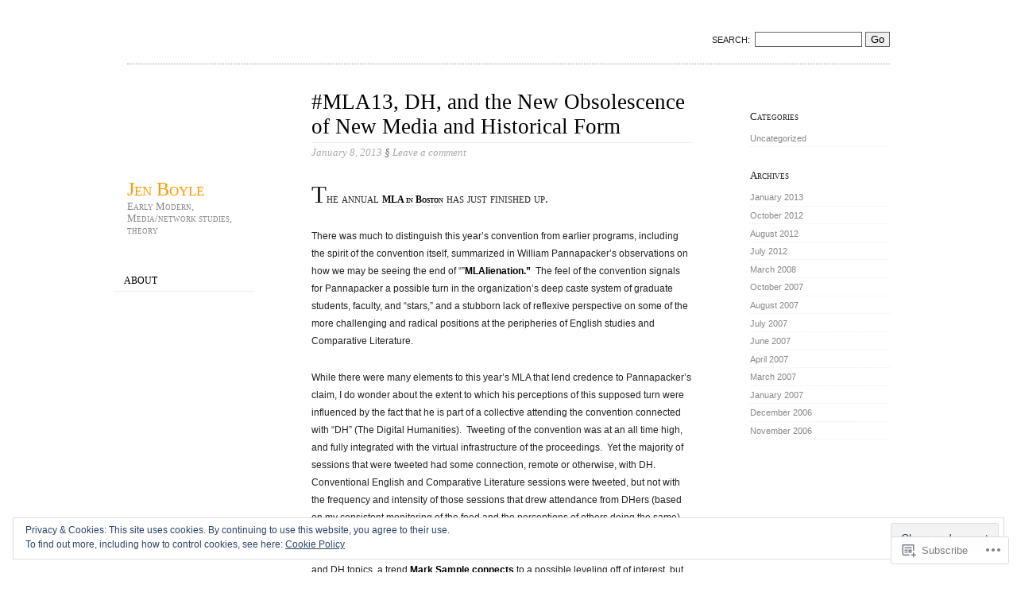

--- FILE ---
content_type: text/html; charset=UTF-8
request_url: https://jenboyle.net/
body_size: 49245
content:
<!DOCTYPE html>
<!--[if IE 6 ]>
<html id="ie6" lang="en">
<![endif]-->
<!--[if IE 7 ]>
<html id="ie7" lang="en">
<![endif]-->
<!--[if !IE]><!-->
<html lang="en">
<!--<![endif]-->

<head>
	<meta charset="UTF-8" />

	<title>Jen Boyle | Early Modern, Media/network studies, theory</title>

	<link rel="pingback" href="https://jenboyle.net/xmlrpc.php" />
	<link rel="profile" href="http://gmpg.org/xfn/11" />
	<meta name='robots' content='max-image-preview:large' />

<!-- Async WordPress.com Remote Login -->
<script id="wpcom_remote_login_js">
var wpcom_remote_login_extra_auth = '';
function wpcom_remote_login_remove_dom_node_id( element_id ) {
	var dom_node = document.getElementById( element_id );
	if ( dom_node ) { dom_node.parentNode.removeChild( dom_node ); }
}
function wpcom_remote_login_remove_dom_node_classes( class_name ) {
	var dom_nodes = document.querySelectorAll( '.' + class_name );
	for ( var i = 0; i < dom_nodes.length; i++ ) {
		dom_nodes[ i ].parentNode.removeChild( dom_nodes[ i ] );
	}
}
function wpcom_remote_login_final_cleanup() {
	wpcom_remote_login_remove_dom_node_classes( "wpcom_remote_login_msg" );
	wpcom_remote_login_remove_dom_node_id( "wpcom_remote_login_key" );
	wpcom_remote_login_remove_dom_node_id( "wpcom_remote_login_validate" );
	wpcom_remote_login_remove_dom_node_id( "wpcom_remote_login_js" );
	wpcom_remote_login_remove_dom_node_id( "wpcom_request_access_iframe" );
	wpcom_remote_login_remove_dom_node_id( "wpcom_request_access_styles" );
}

// Watch for messages back from the remote login
window.addEventListener( "message", function( e ) {
	if ( e.origin === "https://r-login.wordpress.com" ) {
		var data = {};
		try {
			data = JSON.parse( e.data );
		} catch( e ) {
			wpcom_remote_login_final_cleanup();
			return;
		}

		if ( data.msg === 'LOGIN' ) {
			// Clean up the login check iframe
			wpcom_remote_login_remove_dom_node_id( "wpcom_remote_login_key" );

			var id_regex = new RegExp( /^[0-9]+$/ );
			var token_regex = new RegExp( /^.*|.*|.*$/ );
			if (
				token_regex.test( data.token )
				&& id_regex.test( data.wpcomid )
			) {
				// We have everything we need to ask for a login
				var script = document.createElement( "script" );
				script.setAttribute( "id", "wpcom_remote_login_validate" );
				script.src = '/remote-login.php?wpcom_remote_login=validate'
					+ '&wpcomid=' + data.wpcomid
					+ '&token=' + encodeURIComponent( data.token )
					+ '&host=' + window.location.protocol
					+ '//' + window.location.hostname
					+ '&postid=64'
					+ '&is_singular=';
				document.body.appendChild( script );
			}

			return;
		}

		// Safari ITP, not logged in, so redirect
		if ( data.msg === 'LOGIN-REDIRECT' ) {
			window.location = 'https://wordpress.com/log-in?redirect_to=' + window.location.href;
			return;
		}

		// Safari ITP, storage access failed, remove the request
		if ( data.msg === 'LOGIN-REMOVE' ) {
			var css_zap = 'html { -webkit-transition: margin-top 1s; transition: margin-top 1s; } /* 9001 */ html { margin-top: 0 !important; } * html body { margin-top: 0 !important; } @media screen and ( max-width: 782px ) { html { margin-top: 0 !important; } * html body { margin-top: 0 !important; } }';
			var style_zap = document.createElement( 'style' );
			style_zap.type = 'text/css';
			style_zap.appendChild( document.createTextNode( css_zap ) );
			document.body.appendChild( style_zap );

			var e = document.getElementById( 'wpcom_request_access_iframe' );
			e.parentNode.removeChild( e );

			document.cookie = 'wordpress_com_login_access=denied; path=/; max-age=31536000';

			return;
		}

		// Safari ITP
		if ( data.msg === 'REQUEST_ACCESS' ) {
			console.log( 'request access: safari' );

			// Check ITP iframe enable/disable knob
			if ( wpcom_remote_login_extra_auth !== 'safari_itp_iframe' ) {
				return;
			}

			// If we are in a "private window" there is no ITP.
			var private_window = false;
			try {
				var opendb = window.openDatabase( null, null, null, null );
			} catch( e ) {
				private_window = true;
			}

			if ( private_window ) {
				console.log( 'private window' );
				return;
			}

			var iframe = document.createElement( 'iframe' );
			iframe.id = 'wpcom_request_access_iframe';
			iframe.setAttribute( 'scrolling', 'no' );
			iframe.setAttribute( 'sandbox', 'allow-storage-access-by-user-activation allow-scripts allow-same-origin allow-top-navigation-by-user-activation' );
			iframe.src = 'https://r-login.wordpress.com/remote-login.php?wpcom_remote_login=request_access&origin=' + encodeURIComponent( data.origin ) + '&wpcomid=' + encodeURIComponent( data.wpcomid );

			var css = 'html { -webkit-transition: margin-top 1s; transition: margin-top 1s; } /* 9001 */ html { margin-top: 46px !important; } * html body { margin-top: 46px !important; } @media screen and ( max-width: 660px ) { html { margin-top: 71px !important; } * html body { margin-top: 71px !important; } #wpcom_request_access_iframe { display: block; height: 71px !important; } } #wpcom_request_access_iframe { border: 0px; height: 46px; position: fixed; top: 0; left: 0; width: 100%; min-width: 100%; z-index: 99999; background: #23282d; } ';

			var style = document.createElement( 'style' );
			style.type = 'text/css';
			style.id = 'wpcom_request_access_styles';
			style.appendChild( document.createTextNode( css ) );
			document.body.appendChild( style );

			document.body.appendChild( iframe );
		}

		if ( data.msg === 'DONE' ) {
			wpcom_remote_login_final_cleanup();
		}
	}
}, false );

// Inject the remote login iframe after the page has had a chance to load
// more critical resources
window.addEventListener( "DOMContentLoaded", function( e ) {
	var iframe = document.createElement( "iframe" );
	iframe.style.display = "none";
	iframe.setAttribute( "scrolling", "no" );
	iframe.setAttribute( "id", "wpcom_remote_login_key" );
	iframe.src = "https://r-login.wordpress.com/remote-login.php"
		+ "?wpcom_remote_login=key"
		+ "&origin=aHR0cHM6Ly9qZW5ib3lsZS5uZXQ%3D"
		+ "&wpcomid=536586"
		+ "&time=" + Math.floor( Date.now() / 1000 );
	document.body.appendChild( iframe );
}, false );
</script>
<link rel='dns-prefetch' href='//s0.wp.com' />
<link rel="alternate" type="application/rss+xml" title="Jen Boyle &raquo; Feed" href="https://jenboyle.net/feed/" />
<link rel="alternate" type="application/rss+xml" title="Jen Boyle &raquo; Comments Feed" href="https://jenboyle.net/comments/feed/" />
	<script type="text/javascript">
		/* <![CDATA[ */
		function addLoadEvent(func) {
			var oldonload = window.onload;
			if (typeof window.onload != 'function') {
				window.onload = func;
			} else {
				window.onload = function () {
					oldonload();
					func();
				}
			}
		}
		/* ]]> */
	</script>
	<link crossorigin='anonymous' rel='stylesheet' id='all-css-0-1' href='/_static/??-eJx9jEEOwjAMBD9EsApF5YJ4S0hNcevEEXYU9fekEr0hLiuNdnegZhckGSaDWFzmMlFSqDROaApYWisLoWNfwTBm9oYKaivjMage4LdgRss+LF+GKLLFWLidKT0pkaHT8Bbmndd/vn0D9sLYHLk8QApTlu11j7duuJxP137o+vkDufVPfA==&cssminify=yes' type='text/css' media='all' />
<style id='wp-emoji-styles-inline-css'>

	img.wp-smiley, img.emoji {
		display: inline !important;
		border: none !important;
		box-shadow: none !important;
		height: 1em !important;
		width: 1em !important;
		margin: 0 0.07em !important;
		vertical-align: -0.1em !important;
		background: none !important;
		padding: 0 !important;
	}
/*# sourceURL=wp-emoji-styles-inline-css */
</style>
<link crossorigin='anonymous' rel='stylesheet' id='all-css-2-1' href='/wp-content/plugins/gutenberg-core/v22.2.0/build/styles/block-library/style.css?m=1764855221i&cssminify=yes' type='text/css' media='all' />
<style id='wp-block-library-inline-css'>
.has-text-align-justify {
	text-align:justify;
}
.has-text-align-justify{text-align:justify;}

/*# sourceURL=wp-block-library-inline-css */
</style><style id='global-styles-inline-css'>
:root{--wp--preset--aspect-ratio--square: 1;--wp--preset--aspect-ratio--4-3: 4/3;--wp--preset--aspect-ratio--3-4: 3/4;--wp--preset--aspect-ratio--3-2: 3/2;--wp--preset--aspect-ratio--2-3: 2/3;--wp--preset--aspect-ratio--16-9: 16/9;--wp--preset--aspect-ratio--9-16: 9/16;--wp--preset--color--black: #000000;--wp--preset--color--cyan-bluish-gray: #abb8c3;--wp--preset--color--white: #ffffff;--wp--preset--color--pale-pink: #f78da7;--wp--preset--color--vivid-red: #cf2e2e;--wp--preset--color--luminous-vivid-orange: #ff6900;--wp--preset--color--luminous-vivid-amber: #fcb900;--wp--preset--color--light-green-cyan: #7bdcb5;--wp--preset--color--vivid-green-cyan: #00d084;--wp--preset--color--pale-cyan-blue: #8ed1fc;--wp--preset--color--vivid-cyan-blue: #0693e3;--wp--preset--color--vivid-purple: #9b51e0;--wp--preset--gradient--vivid-cyan-blue-to-vivid-purple: linear-gradient(135deg,rgb(6,147,227) 0%,rgb(155,81,224) 100%);--wp--preset--gradient--light-green-cyan-to-vivid-green-cyan: linear-gradient(135deg,rgb(122,220,180) 0%,rgb(0,208,130) 100%);--wp--preset--gradient--luminous-vivid-amber-to-luminous-vivid-orange: linear-gradient(135deg,rgb(252,185,0) 0%,rgb(255,105,0) 100%);--wp--preset--gradient--luminous-vivid-orange-to-vivid-red: linear-gradient(135deg,rgb(255,105,0) 0%,rgb(207,46,46) 100%);--wp--preset--gradient--very-light-gray-to-cyan-bluish-gray: linear-gradient(135deg,rgb(238,238,238) 0%,rgb(169,184,195) 100%);--wp--preset--gradient--cool-to-warm-spectrum: linear-gradient(135deg,rgb(74,234,220) 0%,rgb(151,120,209) 20%,rgb(207,42,186) 40%,rgb(238,44,130) 60%,rgb(251,105,98) 80%,rgb(254,248,76) 100%);--wp--preset--gradient--blush-light-purple: linear-gradient(135deg,rgb(255,206,236) 0%,rgb(152,150,240) 100%);--wp--preset--gradient--blush-bordeaux: linear-gradient(135deg,rgb(254,205,165) 0%,rgb(254,45,45) 50%,rgb(107,0,62) 100%);--wp--preset--gradient--luminous-dusk: linear-gradient(135deg,rgb(255,203,112) 0%,rgb(199,81,192) 50%,rgb(65,88,208) 100%);--wp--preset--gradient--pale-ocean: linear-gradient(135deg,rgb(255,245,203) 0%,rgb(182,227,212) 50%,rgb(51,167,181) 100%);--wp--preset--gradient--electric-grass: linear-gradient(135deg,rgb(202,248,128) 0%,rgb(113,206,126) 100%);--wp--preset--gradient--midnight: linear-gradient(135deg,rgb(2,3,129) 0%,rgb(40,116,252) 100%);--wp--preset--font-size--small: 13px;--wp--preset--font-size--medium: 20px;--wp--preset--font-size--large: 36px;--wp--preset--font-size--x-large: 42px;--wp--preset--font-family--albert-sans: 'Albert Sans', sans-serif;--wp--preset--font-family--alegreya: Alegreya, serif;--wp--preset--font-family--arvo: Arvo, serif;--wp--preset--font-family--bodoni-moda: 'Bodoni Moda', serif;--wp--preset--font-family--bricolage-grotesque: 'Bricolage Grotesque', sans-serif;--wp--preset--font-family--cabin: Cabin, sans-serif;--wp--preset--font-family--chivo: Chivo, sans-serif;--wp--preset--font-family--commissioner: Commissioner, sans-serif;--wp--preset--font-family--cormorant: Cormorant, serif;--wp--preset--font-family--courier-prime: 'Courier Prime', monospace;--wp--preset--font-family--crimson-pro: 'Crimson Pro', serif;--wp--preset--font-family--dm-mono: 'DM Mono', monospace;--wp--preset--font-family--dm-sans: 'DM Sans', sans-serif;--wp--preset--font-family--dm-serif-display: 'DM Serif Display', serif;--wp--preset--font-family--domine: Domine, serif;--wp--preset--font-family--eb-garamond: 'EB Garamond', serif;--wp--preset--font-family--epilogue: Epilogue, sans-serif;--wp--preset--font-family--fahkwang: Fahkwang, sans-serif;--wp--preset--font-family--figtree: Figtree, sans-serif;--wp--preset--font-family--fira-sans: 'Fira Sans', sans-serif;--wp--preset--font-family--fjalla-one: 'Fjalla One', sans-serif;--wp--preset--font-family--fraunces: Fraunces, serif;--wp--preset--font-family--gabarito: Gabarito, system-ui;--wp--preset--font-family--ibm-plex-mono: 'IBM Plex Mono', monospace;--wp--preset--font-family--ibm-plex-sans: 'IBM Plex Sans', sans-serif;--wp--preset--font-family--ibarra-real-nova: 'Ibarra Real Nova', serif;--wp--preset--font-family--instrument-serif: 'Instrument Serif', serif;--wp--preset--font-family--inter: Inter, sans-serif;--wp--preset--font-family--josefin-sans: 'Josefin Sans', sans-serif;--wp--preset--font-family--jost: Jost, sans-serif;--wp--preset--font-family--libre-baskerville: 'Libre Baskerville', serif;--wp--preset--font-family--libre-franklin: 'Libre Franklin', sans-serif;--wp--preset--font-family--literata: Literata, serif;--wp--preset--font-family--lora: Lora, serif;--wp--preset--font-family--merriweather: Merriweather, serif;--wp--preset--font-family--montserrat: Montserrat, sans-serif;--wp--preset--font-family--newsreader: Newsreader, serif;--wp--preset--font-family--noto-sans-mono: 'Noto Sans Mono', sans-serif;--wp--preset--font-family--nunito: Nunito, sans-serif;--wp--preset--font-family--open-sans: 'Open Sans', sans-serif;--wp--preset--font-family--overpass: Overpass, sans-serif;--wp--preset--font-family--pt-serif: 'PT Serif', serif;--wp--preset--font-family--petrona: Petrona, serif;--wp--preset--font-family--piazzolla: Piazzolla, serif;--wp--preset--font-family--playfair-display: 'Playfair Display', serif;--wp--preset--font-family--plus-jakarta-sans: 'Plus Jakarta Sans', sans-serif;--wp--preset--font-family--poppins: Poppins, sans-serif;--wp--preset--font-family--raleway: Raleway, sans-serif;--wp--preset--font-family--roboto: Roboto, sans-serif;--wp--preset--font-family--roboto-slab: 'Roboto Slab', serif;--wp--preset--font-family--rubik: Rubik, sans-serif;--wp--preset--font-family--rufina: Rufina, serif;--wp--preset--font-family--sora: Sora, sans-serif;--wp--preset--font-family--source-sans-3: 'Source Sans 3', sans-serif;--wp--preset--font-family--source-serif-4: 'Source Serif 4', serif;--wp--preset--font-family--space-mono: 'Space Mono', monospace;--wp--preset--font-family--syne: Syne, sans-serif;--wp--preset--font-family--texturina: Texturina, serif;--wp--preset--font-family--urbanist: Urbanist, sans-serif;--wp--preset--font-family--work-sans: 'Work Sans', sans-serif;--wp--preset--spacing--20: 0.44rem;--wp--preset--spacing--30: 0.67rem;--wp--preset--spacing--40: 1rem;--wp--preset--spacing--50: 1.5rem;--wp--preset--spacing--60: 2.25rem;--wp--preset--spacing--70: 3.38rem;--wp--preset--spacing--80: 5.06rem;--wp--preset--shadow--natural: 6px 6px 9px rgba(0, 0, 0, 0.2);--wp--preset--shadow--deep: 12px 12px 50px rgba(0, 0, 0, 0.4);--wp--preset--shadow--sharp: 6px 6px 0px rgba(0, 0, 0, 0.2);--wp--preset--shadow--outlined: 6px 6px 0px -3px rgb(255, 255, 255), 6px 6px rgb(0, 0, 0);--wp--preset--shadow--crisp: 6px 6px 0px rgb(0, 0, 0);}:where(.is-layout-flex){gap: 0.5em;}:where(.is-layout-grid){gap: 0.5em;}body .is-layout-flex{display: flex;}.is-layout-flex{flex-wrap: wrap;align-items: center;}.is-layout-flex > :is(*, div){margin: 0;}body .is-layout-grid{display: grid;}.is-layout-grid > :is(*, div){margin: 0;}:where(.wp-block-columns.is-layout-flex){gap: 2em;}:where(.wp-block-columns.is-layout-grid){gap: 2em;}:where(.wp-block-post-template.is-layout-flex){gap: 1.25em;}:where(.wp-block-post-template.is-layout-grid){gap: 1.25em;}.has-black-color{color: var(--wp--preset--color--black) !important;}.has-cyan-bluish-gray-color{color: var(--wp--preset--color--cyan-bluish-gray) !important;}.has-white-color{color: var(--wp--preset--color--white) !important;}.has-pale-pink-color{color: var(--wp--preset--color--pale-pink) !important;}.has-vivid-red-color{color: var(--wp--preset--color--vivid-red) !important;}.has-luminous-vivid-orange-color{color: var(--wp--preset--color--luminous-vivid-orange) !important;}.has-luminous-vivid-amber-color{color: var(--wp--preset--color--luminous-vivid-amber) !important;}.has-light-green-cyan-color{color: var(--wp--preset--color--light-green-cyan) !important;}.has-vivid-green-cyan-color{color: var(--wp--preset--color--vivid-green-cyan) !important;}.has-pale-cyan-blue-color{color: var(--wp--preset--color--pale-cyan-blue) !important;}.has-vivid-cyan-blue-color{color: var(--wp--preset--color--vivid-cyan-blue) !important;}.has-vivid-purple-color{color: var(--wp--preset--color--vivid-purple) !important;}.has-black-background-color{background-color: var(--wp--preset--color--black) !important;}.has-cyan-bluish-gray-background-color{background-color: var(--wp--preset--color--cyan-bluish-gray) !important;}.has-white-background-color{background-color: var(--wp--preset--color--white) !important;}.has-pale-pink-background-color{background-color: var(--wp--preset--color--pale-pink) !important;}.has-vivid-red-background-color{background-color: var(--wp--preset--color--vivid-red) !important;}.has-luminous-vivid-orange-background-color{background-color: var(--wp--preset--color--luminous-vivid-orange) !important;}.has-luminous-vivid-amber-background-color{background-color: var(--wp--preset--color--luminous-vivid-amber) !important;}.has-light-green-cyan-background-color{background-color: var(--wp--preset--color--light-green-cyan) !important;}.has-vivid-green-cyan-background-color{background-color: var(--wp--preset--color--vivid-green-cyan) !important;}.has-pale-cyan-blue-background-color{background-color: var(--wp--preset--color--pale-cyan-blue) !important;}.has-vivid-cyan-blue-background-color{background-color: var(--wp--preset--color--vivid-cyan-blue) !important;}.has-vivid-purple-background-color{background-color: var(--wp--preset--color--vivid-purple) !important;}.has-black-border-color{border-color: var(--wp--preset--color--black) !important;}.has-cyan-bluish-gray-border-color{border-color: var(--wp--preset--color--cyan-bluish-gray) !important;}.has-white-border-color{border-color: var(--wp--preset--color--white) !important;}.has-pale-pink-border-color{border-color: var(--wp--preset--color--pale-pink) !important;}.has-vivid-red-border-color{border-color: var(--wp--preset--color--vivid-red) !important;}.has-luminous-vivid-orange-border-color{border-color: var(--wp--preset--color--luminous-vivid-orange) !important;}.has-luminous-vivid-amber-border-color{border-color: var(--wp--preset--color--luminous-vivid-amber) !important;}.has-light-green-cyan-border-color{border-color: var(--wp--preset--color--light-green-cyan) !important;}.has-vivid-green-cyan-border-color{border-color: var(--wp--preset--color--vivid-green-cyan) !important;}.has-pale-cyan-blue-border-color{border-color: var(--wp--preset--color--pale-cyan-blue) !important;}.has-vivid-cyan-blue-border-color{border-color: var(--wp--preset--color--vivid-cyan-blue) !important;}.has-vivid-purple-border-color{border-color: var(--wp--preset--color--vivid-purple) !important;}.has-vivid-cyan-blue-to-vivid-purple-gradient-background{background: var(--wp--preset--gradient--vivid-cyan-blue-to-vivid-purple) !important;}.has-light-green-cyan-to-vivid-green-cyan-gradient-background{background: var(--wp--preset--gradient--light-green-cyan-to-vivid-green-cyan) !important;}.has-luminous-vivid-amber-to-luminous-vivid-orange-gradient-background{background: var(--wp--preset--gradient--luminous-vivid-amber-to-luminous-vivid-orange) !important;}.has-luminous-vivid-orange-to-vivid-red-gradient-background{background: var(--wp--preset--gradient--luminous-vivid-orange-to-vivid-red) !important;}.has-very-light-gray-to-cyan-bluish-gray-gradient-background{background: var(--wp--preset--gradient--very-light-gray-to-cyan-bluish-gray) !important;}.has-cool-to-warm-spectrum-gradient-background{background: var(--wp--preset--gradient--cool-to-warm-spectrum) !important;}.has-blush-light-purple-gradient-background{background: var(--wp--preset--gradient--blush-light-purple) !important;}.has-blush-bordeaux-gradient-background{background: var(--wp--preset--gradient--blush-bordeaux) !important;}.has-luminous-dusk-gradient-background{background: var(--wp--preset--gradient--luminous-dusk) !important;}.has-pale-ocean-gradient-background{background: var(--wp--preset--gradient--pale-ocean) !important;}.has-electric-grass-gradient-background{background: var(--wp--preset--gradient--electric-grass) !important;}.has-midnight-gradient-background{background: var(--wp--preset--gradient--midnight) !important;}.has-small-font-size{font-size: var(--wp--preset--font-size--small) !important;}.has-medium-font-size{font-size: var(--wp--preset--font-size--medium) !important;}.has-large-font-size{font-size: var(--wp--preset--font-size--large) !important;}.has-x-large-font-size{font-size: var(--wp--preset--font-size--x-large) !important;}.has-albert-sans-font-family{font-family: var(--wp--preset--font-family--albert-sans) !important;}.has-alegreya-font-family{font-family: var(--wp--preset--font-family--alegreya) !important;}.has-arvo-font-family{font-family: var(--wp--preset--font-family--arvo) !important;}.has-bodoni-moda-font-family{font-family: var(--wp--preset--font-family--bodoni-moda) !important;}.has-bricolage-grotesque-font-family{font-family: var(--wp--preset--font-family--bricolage-grotesque) !important;}.has-cabin-font-family{font-family: var(--wp--preset--font-family--cabin) !important;}.has-chivo-font-family{font-family: var(--wp--preset--font-family--chivo) !important;}.has-commissioner-font-family{font-family: var(--wp--preset--font-family--commissioner) !important;}.has-cormorant-font-family{font-family: var(--wp--preset--font-family--cormorant) !important;}.has-courier-prime-font-family{font-family: var(--wp--preset--font-family--courier-prime) !important;}.has-crimson-pro-font-family{font-family: var(--wp--preset--font-family--crimson-pro) !important;}.has-dm-mono-font-family{font-family: var(--wp--preset--font-family--dm-mono) !important;}.has-dm-sans-font-family{font-family: var(--wp--preset--font-family--dm-sans) !important;}.has-dm-serif-display-font-family{font-family: var(--wp--preset--font-family--dm-serif-display) !important;}.has-domine-font-family{font-family: var(--wp--preset--font-family--domine) !important;}.has-eb-garamond-font-family{font-family: var(--wp--preset--font-family--eb-garamond) !important;}.has-epilogue-font-family{font-family: var(--wp--preset--font-family--epilogue) !important;}.has-fahkwang-font-family{font-family: var(--wp--preset--font-family--fahkwang) !important;}.has-figtree-font-family{font-family: var(--wp--preset--font-family--figtree) !important;}.has-fira-sans-font-family{font-family: var(--wp--preset--font-family--fira-sans) !important;}.has-fjalla-one-font-family{font-family: var(--wp--preset--font-family--fjalla-one) !important;}.has-fraunces-font-family{font-family: var(--wp--preset--font-family--fraunces) !important;}.has-gabarito-font-family{font-family: var(--wp--preset--font-family--gabarito) !important;}.has-ibm-plex-mono-font-family{font-family: var(--wp--preset--font-family--ibm-plex-mono) !important;}.has-ibm-plex-sans-font-family{font-family: var(--wp--preset--font-family--ibm-plex-sans) !important;}.has-ibarra-real-nova-font-family{font-family: var(--wp--preset--font-family--ibarra-real-nova) !important;}.has-instrument-serif-font-family{font-family: var(--wp--preset--font-family--instrument-serif) !important;}.has-inter-font-family{font-family: var(--wp--preset--font-family--inter) !important;}.has-josefin-sans-font-family{font-family: var(--wp--preset--font-family--josefin-sans) !important;}.has-jost-font-family{font-family: var(--wp--preset--font-family--jost) !important;}.has-libre-baskerville-font-family{font-family: var(--wp--preset--font-family--libre-baskerville) !important;}.has-libre-franklin-font-family{font-family: var(--wp--preset--font-family--libre-franklin) !important;}.has-literata-font-family{font-family: var(--wp--preset--font-family--literata) !important;}.has-lora-font-family{font-family: var(--wp--preset--font-family--lora) !important;}.has-merriweather-font-family{font-family: var(--wp--preset--font-family--merriweather) !important;}.has-montserrat-font-family{font-family: var(--wp--preset--font-family--montserrat) !important;}.has-newsreader-font-family{font-family: var(--wp--preset--font-family--newsreader) !important;}.has-noto-sans-mono-font-family{font-family: var(--wp--preset--font-family--noto-sans-mono) !important;}.has-nunito-font-family{font-family: var(--wp--preset--font-family--nunito) !important;}.has-open-sans-font-family{font-family: var(--wp--preset--font-family--open-sans) !important;}.has-overpass-font-family{font-family: var(--wp--preset--font-family--overpass) !important;}.has-pt-serif-font-family{font-family: var(--wp--preset--font-family--pt-serif) !important;}.has-petrona-font-family{font-family: var(--wp--preset--font-family--petrona) !important;}.has-piazzolla-font-family{font-family: var(--wp--preset--font-family--piazzolla) !important;}.has-playfair-display-font-family{font-family: var(--wp--preset--font-family--playfair-display) !important;}.has-plus-jakarta-sans-font-family{font-family: var(--wp--preset--font-family--plus-jakarta-sans) !important;}.has-poppins-font-family{font-family: var(--wp--preset--font-family--poppins) !important;}.has-raleway-font-family{font-family: var(--wp--preset--font-family--raleway) !important;}.has-roboto-font-family{font-family: var(--wp--preset--font-family--roboto) !important;}.has-roboto-slab-font-family{font-family: var(--wp--preset--font-family--roboto-slab) !important;}.has-rubik-font-family{font-family: var(--wp--preset--font-family--rubik) !important;}.has-rufina-font-family{font-family: var(--wp--preset--font-family--rufina) !important;}.has-sora-font-family{font-family: var(--wp--preset--font-family--sora) !important;}.has-source-sans-3-font-family{font-family: var(--wp--preset--font-family--source-sans-3) !important;}.has-source-serif-4-font-family{font-family: var(--wp--preset--font-family--source-serif-4) !important;}.has-space-mono-font-family{font-family: var(--wp--preset--font-family--space-mono) !important;}.has-syne-font-family{font-family: var(--wp--preset--font-family--syne) !important;}.has-texturina-font-family{font-family: var(--wp--preset--font-family--texturina) !important;}.has-urbanist-font-family{font-family: var(--wp--preset--font-family--urbanist) !important;}.has-work-sans-font-family{font-family: var(--wp--preset--font-family--work-sans) !important;}
/*# sourceURL=global-styles-inline-css */
</style>

<style id='classic-theme-styles-inline-css'>
/*! This file is auto-generated */
.wp-block-button__link{color:#fff;background-color:#32373c;border-radius:9999px;box-shadow:none;text-decoration:none;padding:calc(.667em + 2px) calc(1.333em + 2px);font-size:1.125em}.wp-block-file__button{background:#32373c;color:#fff;text-decoration:none}
/*# sourceURL=/wp-includes/css/classic-themes.min.css */
</style>
<link crossorigin='anonymous' rel='stylesheet' id='all-css-4-1' href='/_static/??-eJyFj10KwkAMhC9kGtYWrQ/iWbptrKv7x2bX4u1NEbQi1JeQDPMNGZwi9MFn8hmjLaPxjH3QNvQ3xm2l2koBGxctQaJ71eBgOL8dwPlhqeqZN7gIcgU+WYlEd7HLs8PRYDqy5MS2hk1RGNA6JmIGmc4UB/kiIP9wLxlj0RiKNTHg37cSSYFR1hHFtTjXoJECSO0um+C/DjjbzqQZPbmj2jdqd6jrur0+AeBKgWA=&cssminify=yes' type='text/css' media='all' />
<link crossorigin='anonymous' rel='stylesheet' id='print-css-5-1' href='/wp-content/mu-plugins/global-print/global-print.css?m=1465851035i&cssminify=yes' type='text/css' media='print' />
<style id='jetpack-global-styles-frontend-style-inline-css'>
:root { --font-headings: unset; --font-base: unset; --font-headings-default: -apple-system,BlinkMacSystemFont,"Segoe UI",Roboto,Oxygen-Sans,Ubuntu,Cantarell,"Helvetica Neue",sans-serif; --font-base-default: -apple-system,BlinkMacSystemFont,"Segoe UI",Roboto,Oxygen-Sans,Ubuntu,Cantarell,"Helvetica Neue",sans-serif;}
/*# sourceURL=jetpack-global-styles-frontend-style-inline-css */
</style>
<link crossorigin='anonymous' rel='stylesheet' id='all-css-8-1' href='/wp-content/themes/h4/global.css?m=1420737423i&cssminify=yes' type='text/css' media='all' />
<script type="text/javascript" id="wpcom-actionbar-placeholder-js-extra">
/* <![CDATA[ */
var actionbardata = {"siteID":"536586","postID":"0","siteURL":"https://jenboyle.net","xhrURL":"https://jenboyle.net/wp-admin/admin-ajax.php","nonce":"8d63a61e57","isLoggedIn":"","statusMessage":"","subsEmailDefault":"instantly","proxyScriptUrl":"https://s0.wp.com/wp-content/js/wpcom-proxy-request.js?m=1513050504i&amp;ver=20211021","i18n":{"followedText":"New posts from this site will now appear in your \u003Ca href=\"https://wordpress.com/reader\"\u003EReader\u003C/a\u003E","foldBar":"Collapse this bar","unfoldBar":"Expand this bar","shortLinkCopied":"Shortlink copied to clipboard."}};
//# sourceURL=wpcom-actionbar-placeholder-js-extra
/* ]]> */
</script>
<script type="text/javascript" id="jetpack-mu-wpcom-settings-js-before">
/* <![CDATA[ */
var JETPACK_MU_WPCOM_SETTINGS = {"assetsUrl":"https://s0.wp.com/wp-content/mu-plugins/jetpack-mu-wpcom-plugin/moon/jetpack_vendor/automattic/jetpack-mu-wpcom/src/build/"};
//# sourceURL=jetpack-mu-wpcom-settings-js-before
/* ]]> */
</script>
<script crossorigin='anonymous' type='text/javascript'  src='/_static/??/wp-content/js/rlt-proxy.js,/wp-content/blog-plugins/wordads-classes/js/cmp/v2/cmp-non-gdpr.js?m=1720530689j'></script>
<script type="text/javascript" id="rlt-proxy-js-after">
/* <![CDATA[ */
	rltInitialize( {"token":null,"iframeOrigins":["https:\/\/widgets.wp.com"]} );
//# sourceURL=rlt-proxy-js-after
/* ]]> */
</script>
<link rel="EditURI" type="application/rsd+xml" title="RSD" href="https://jenboyle.wordpress.com/xmlrpc.php?rsd" />
<meta name="generator" content="WordPress.com" />
<link rel='shortlink' href='https://wp.me/2fAC' />

<!-- Jetpack Open Graph Tags -->
<meta property="og:type" content="website" />
<meta property="og:title" content="Jen Boyle" />
<meta property="og:description" content="Early Modern, Media/network studies, theory" />
<meta property="og:url" content="https://jenboyle.net/" />
<meta property="og:site_name" content="Jen Boyle" />
<meta property="og:image" content="https://secure.gravatar.com/blavatar/be827afc51552c0ef3eb10c225fc8d7aef545d699a59377938fee1d08cb9bb40?s=200&#038;ts=1768994596" />
<meta property="og:image:width" content="200" />
<meta property="og:image:height" content="200" />
<meta property="og:image:alt" content="" />
<meta property="og:locale" content="en_US" />

<!-- End Jetpack Open Graph Tags -->
<link rel="shortcut icon" type="image/x-icon" href="https://secure.gravatar.com/blavatar/be827afc51552c0ef3eb10c225fc8d7aef545d699a59377938fee1d08cb9bb40?s=32" sizes="16x16" />
<link rel="icon" type="image/x-icon" href="https://secure.gravatar.com/blavatar/be827afc51552c0ef3eb10c225fc8d7aef545d699a59377938fee1d08cb9bb40?s=32" sizes="16x16" />
<link rel="apple-touch-icon" href="https://secure.gravatar.com/blavatar/be827afc51552c0ef3eb10c225fc8d7aef545d699a59377938fee1d08cb9bb40?s=114" />
<link rel='openid.server' href='https://jenboyle.net/?openidserver=1' />
<link rel='openid.delegate' href='https://jenboyle.net/' />
<link rel="search" type="application/opensearchdescription+xml" href="https://jenboyle.net/osd.xml" title="Jen Boyle" />
<link rel="search" type="application/opensearchdescription+xml" href="https://s1.wp.com/opensearch.xml" title="WordPress.com" />
<meta name="description" content="Early Modern, Media/network studies, theory" />
		<script type="text/javascript">

			window.doNotSellCallback = function() {

				var linkElements = [
					'a[href="https://wordpress.com/?ref=footer_blog"]',
					'a[href="https://wordpress.com/?ref=footer_website"]',
					'a[href="https://wordpress.com/?ref=vertical_footer"]',
					'a[href^="https://wordpress.com/?ref=footer_segment_"]',
				].join(',');

				var dnsLink = document.createElement( 'a' );
				dnsLink.href = 'https://wordpress.com/advertising-program-optout/';
				dnsLink.classList.add( 'do-not-sell-link' );
				dnsLink.rel = 'nofollow';
				dnsLink.style.marginLeft = '0.5em';
				dnsLink.textContent = 'Do Not Sell or Share My Personal Information';

				var creditLinks = document.querySelectorAll( linkElements );

				if ( 0 === creditLinks.length ) {
					return false;
				}

				Array.prototype.forEach.call( creditLinks, function( el ) {
					el.insertAdjacentElement( 'afterend', dnsLink );
				});

				return true;
			};

		</script>
		<script type="text/javascript">
	window.google_analytics_uacct = "UA-52447-2";
</script>

<script type="text/javascript">
	var _gaq = _gaq || [];
	_gaq.push(['_setAccount', 'UA-52447-2']);
	_gaq.push(['_gat._anonymizeIp']);
	_gaq.push(['_setDomainName', 'none']);
	_gaq.push(['_setAllowLinker', true]);
	_gaq.push(['_initData']);
	_gaq.push(['_trackPageview']);

	(function() {
		var ga = document.createElement('script'); ga.type = 'text/javascript'; ga.async = true;
		ga.src = ('https:' == document.location.protocol ? 'https://ssl' : 'http://www') + '.google-analytics.com/ga.js';
		(document.getElementsByTagName('head')[0] || document.getElementsByTagName('body')[0]).appendChild(ga);
	})();
</script>
<link crossorigin='anonymous' rel='stylesheet' id='all-css-0-3' href='/_static/??-eJydjdEKwjAMRX/IGqaT+SJ+inRZGN3SpDQtw78Xwe1Rxh7P4XIuLMmhSiEpEKtLXMcgBhOV5HH+MURVgVcQhJ4VZwNbQqJ8RrMT7C9EHSqTAfqs1Yi30SqOBktgGtzomSm//9H34BkfTXe7Xu5t17TTB3k+YIU=&cssminify=yes' type='text/css' media='all' />
</head>

<body class="home blog wp-theme-puboulipo customizer-styles-applied color-light jetpack-reblog-enabled">
<div id="wrapper">

	
	<div id="search">
		<form method="get" id="searchform" action="https://jenboyle.net/">
	<div>
		<span class="search">Search:</span><input type="text" value="" size="15" name="s" id="s" />
		<input type="submit" id="searchsubmit" value="Go" />
	</div>
</form>	</div>

	<div id="main-nav">
		<h1 class="masthead"><a href="https://jenboyle.net">Jen Boyle</a></h1>
		<p class="description">Early Modern, Media/network studies, theory</p>

		<div class="menu-wrap"><ul class="menu">
<li class="page_item page-item-2"><a href="https://jenboyle.net/about/">About</a></li>
</ul></div>
	</div>
<div id="content">

	<div id="entry-content">

	
		
					<div id="post-64" class="post-64 post type-post status-publish format-standard hentry category-uncategorized tag-mla13 tag-newmedia tag-dh tag-digital-humanities">
				<h2 class="entry-title"><a href="https://jenboyle.net/2013/01/08/mla13-dh-and-the-new-obsolescence-of-new-media-and-historical-for/" rel="bookmark">#MLA13, DH, and the New Obsolescence of New Media and Historical Form</a></h2>
				<p class="date">January 8, 2013 <a href="https://jenboyle.net/2013/01/08/mla13-dh-and-the-new-obsolescence-of-new-media-and-historical-for/#respond"><span class="sep">&sect;</span> <span class="commentcount">Leave a comment</span></a></p>

				<div class="entry">
					<p>The annual <a href="http://www.mla.org/program">MLA in Boston</a> has just finished up.</p>
<p>There was much to distinguish this year’s convention from earlier programs, including the spirit of the convention itself, summarized in William Pannapacker’s observations on how we may be seeing the end of “”<a href="http://chronicle.com/blogs/conversation/2013/01/04/pannapacker-at-the-mla-the-end-of-mlalienation/">MLAlienation.” </a> The feel of the convention signals for Pannapacker a possible turn in the organization’s deep caste system of graduate students, faculty, and “stars,” and a stubborn lack of reflexive perspective on some of the more challenging and radical positions at the peripheries of English studies and Comparative Literature.</p>
<p>While there were many elements to this year’s MLA that lend credence to Pannapacker’s claim, I do wonder about the extent to which his perceptions of this supposed turn were influenced by the fact that he is part of a collective attending the convention connected with “DH” (The Digital Humanities).  Tweeting of the convention was at an all time high, and fully integrated with the virtual infrastructure of the proceedings.  Yet the majority of sessions that were tweeted had some connection, remote or otherwise, with DH.  Conventional English and Comparative Literature sessions were tweeted, but not with the frequency and intensity of those sessions that drew attendance from DHers (based on my consistent monitoring of the feed and the perceptions of others doing the same). Moreover, the digital humanities were meta-present at the MLA this year in an odd way: there was only a slight increase over 2012 in the number of sessions committed to media and DH topics, a trend <a href="http://www.samplereality.com/2012/10/17/digital-humanities-at-mla-2013/">Mark Sample connects</a> to a possible leveling off of interest, but also potentially indicative of growing resistance to “the hegemony of the digital humanities” (Sample).</p>
<p>The potential “resistance” to the digital humanities at this year’s convention is interesting for a couple of reasons.  The first has to do with the presence this year of a sort of “counter-conventional DH” group, present in various guises in the presentations and discussions but officially represented by the panel, “The Dark Side of the Digital Humanities” <a href="http://www.mla.org/program_details?prog_id=307&amp;year=2013">(#s307</a>).  The second has to do with the way in which neither the triumph of dark or light forces related to DH seem to adequately manage to take on the question of historical meaning making amid digital initiatives and similar transformational pressures facing higher education  (see Roger Whitson’s  “<a href="http://www.rogerwhitson.net/?p=1922">#mla – The Future of English: Digital Work and Composition?”). </a></p>
<p>Roger Whitson quotes an earlier <i>Chronicle</i> piece by Richard Utz, Chair of LMC at Georgia Tech, in which Utz claims that “hidebound faculty members who continue to assign and study only pre-computer-based media will quickly be on their way toward becoming themselves a ‘historical’ presence at the university.”  Whitson takes exception with the sweeping dismissal of this claim, particularly its failure to consider the significance and complexity of historical exploration and its indirect subtleties in maintaining a “difference” to the past at a moment when all difference seems to be funneling at light speed toward the black hole of “now” and the “present” (emergencies of economies, interest, attention, and reform reform reform; the latter usually pointing to the need for more business models (MOOCS) and administration mechanisms of “student need” (customer service))</p>
<p>Yet, Utz’s comment offers up an even more disturbing implication, one that I find ever more present as DH becomes ever more hegemonic: the perception that historical practices are no more than bad content delivery systems.  That is, that intellectual content is indeed separate from its form, and that historical practitioners are misguided because they refuse to give up their “pre-computer-based-media” ways and be liberated by the “access” digital media can provide.</p>
<p>I am firm believer in the power of digital media, used well, even as delivery.  But Utz’s statements betray a prejudice toward media change that I think only good historical work can remedy.  This prejudice seems increasingly persistent, even among conversations and approaches that attempt to dismantle the new altar of Digital Humanities.</p>
<p>The “Dark Side of the Digital Humanities” panel featured some powerful perspectives and provocations, presented by some of the most interesting and significant scholars of media studies over the last decades.  A central aim of this panel was to “offer models of digital humanities that are not rooted in technocratic rationality or neoliberal economic calculus but that emerge from and inform traditional practices of humanist inquiry.”   The panel’s objectives were inflected a bit by a “charge” they had been given by the organizers: “be controversial”; “be provocative.”  Unfortunately, the siren of that charge got in the way slightly of the former objective (shades of the old MLA).  Throughout the panel presentations (all of them compelling) was a tendency to elicit a dichotomy between “critique as an end in itself” and practical techne (the “tools” of DH).  As the panel moved to a close, a median position had emerged from the panelists that drew into a kind of combative contrast “things in themselves” and “critique as an end itself.”  Wendy Chun, I think, attempted to thwart this division by emphasizing not the mechanisms and delivery systems of DH but the persistent need for a conversation between the formalisms of science and the humanities (it should be noted that Chun is connected with <a href="http://transformdh.org/">#transformdh</a>).  As one interlocutor phrased it during Q&amp;A: (paraphrased) ‘are we still not in position now to imagine how creating, making something is a form of critique?&#8217;</p>
<p>I would place double emphasis on the word “form.”  While I know none of the panel participants would individually endorse a position that drew clean lines around critique and techne, it was almost as if the framing of the panel itself required it: the “be provocative” charge seemed directed at quick and incisive blows to the neoliberal basis of DH and its “tools.”  Historical perspective and media studies were not readily on the scene for this takedown.</p>
<p>History has not found a serious place within DH (I would point out that <b>most</b> DH projects that deal with historical frameworks are still mainly premised on digital access and re-distribution of old texts, digital editions and so on). [There are some stunning exceptions, of course, like the work of <a href="http://ada.drew.edu/dmproject/">Martin Foys</a> and <a href="http://winedarksea.org/">Michael Witmore</a>, among others; work that is thinking carefully about form as movable, mutating structures that enable and manifest critique].</p>
<p>I am in the midst of my second major “book” project, a multigraph (<a href="http://tjm.org/2013/01/04/the-print-academic-complex-and-the-new-regime/">defined here</a>) that explores mediated networks.  The majority of the “chapters” for this work explore how media forms transmute and reproduce, and each section works across contemporary and historical structures.  The project makes use of e-text – in the form of readings, arguments, and critiques – alongside multimodal pieces or exemplars (built in collaboration with a designer/coder).  One of the inspirations for (and challenges of) this project emanated from some long-term musing over what precisely the historical can bring to the digital and the digital to the historical – beyond comparisons of y is like/a precursor to x.  Beyond updated “delivery systems,” what difference can historical practice make to the direction we are headed in with DH?  Any good reviewer of a digital project will ask: Why should this project have digital elements?  What about it needs the digital as a mode?  Again, this is a question about <strong>deep form</strong>, and one that I think historical work can speak to in exceptional ways.</p>
<p>In an <a href="https://jenboyle.net/2012/10/02/babel-2012-doingness-interdisciplinarity-and-the-digital-humanities-as-an-afterthought/">earlier blog post</a>, I talk about Henry Turner’s recent <i>ISIS </i>essay (“Lessons from Literature for the Historian of Science (or Vice Versa): reflections on “Form” (<i>Isis</i>, 2010, 101:578-589<i>)).</i> In the essay, Turner emphasizes how rich earlier conversations about form tended to be, eschewing the fixity of “things” and “acts” to explore how form was a mutable, in-process event: form <i>means</i> things as it <i>does</i> things. Along these lines, I do think there are aspects of certain early modern/med/ren terms and contexts that have real potential for intervening in DH at this juncture, while benefiting from the distribution and access potentials of DH.</p>
<p>Below are some summary notes on a project where I am exploring earlier notions of form, across philosophy, science, and literature, in the context of networked systems.</p>
<p>For the #mla13 panel on “Age, Obsolescence, and New Media, I presented a segment from my project that uses a science-based understanding of obsolescence to explore networked encounters between media and “life.”  Kathleen Fitzpatrick introduced “obsolescence” into the contemporary media studies/DH scene with, <a href="http://mediacommons.futureofthebook.org/mcpress/plannedobsolescence/">Plannned Obsolescence</a>, and while I return to some of this in the chapter, I am principally interested in obsolescence in a biological context, a locus of meaning that I think speaks directly to some of the more challenging questions we face regarding form and media, in DH and beyond.  Obsolescence in biology refers not just to the end of useful “life” but also to traces of life (synthetic or organic) that remains vestigial.  This model of obsolescence demonstrates not just an eventual “dead end” to a given species, media or form, but the nascent traces of a given organism, some of which fall into complete obsolescence, some of which may flourish as vestigial traces that hover with potential to become something else (traits or characteristics lying dormant but with the potential to flourish anew).   I trace this notion, the obsolete life as vestigial and changing form, across a network of connections that begin with the 18<sup>th</sup>-century anatomist, Fragonard, and <a href="http://www.atlasobscura.com/places/musee-fragonard">his posed corpses</a>; contemporary 2-D and 4-D fetal ultrasound; and <a href="http://www.zeitgeistfilms.com/film.php?mode=filmmaker&amp;directoryname=rehearsalsforextinctanatomies">The Quay Brothers’ Rehearsals for Extinct Anatomies</a>, a stop motion animation film, created at the very edges of the current digital boom era.</p>
<p><a href="https://jenboyle.net/wp-content/uploads/2013/01/2d-ultrasound-sample.jpg"><img data-attachment-id="71" data-permalink="https://jenboyle.net/2013/01/08/mla13-dh-and-the-new-obsolescence-of-new-media-and-historical-for/2d-ultrasound-sample/" data-orig-file="https://jenboyle.net/wp-content/uploads/2013/01/2d-ultrasound-sample.jpg" data-orig-size="250,250" data-comments-opened="1" data-image-meta="{&quot;aperture&quot;:&quot;0&quot;,&quot;credit&quot;:&quot;&quot;,&quot;camera&quot;:&quot;&quot;,&quot;caption&quot;:&quot;&quot;,&quot;created_timestamp&quot;:&quot;0&quot;,&quot;copyright&quot;:&quot;&quot;,&quot;focal_length&quot;:&quot;0&quot;,&quot;iso&quot;:&quot;0&quot;,&quot;shutter_speed&quot;:&quot;0&quot;,&quot;title&quot;:&quot;&quot;}" data-image-title="2D-Ultrasound-sample" data-image-description="" data-image-caption="" data-medium-file="https://jenboyle.net/wp-content/uploads/2013/01/2d-ultrasound-sample.jpg?w=250" data-large-file="https://jenboyle.net/wp-content/uploads/2013/01/2d-ultrasound-sample.jpg?w=250" class="alignnone size-full wp-image-71" alt="2D-Ultrasound-sample" src="https://jenboyle.net/wp-content/uploads/2013/01/2d-ultrasound-sample.jpg?w=480"   srcset="https://jenboyle.net/wp-content/uploads/2013/01/2d-ultrasound-sample.jpg 250w, https://jenboyle.net/wp-content/uploads/2013/01/2d-ultrasound-sample.jpg?w=150&amp;h=150 150w" sizes="(max-width: 250px) 100vw, 250px" /></a>  <a href="https://jenboyle.net/wp-content/uploads/2013/01/z9100232-monkey_anatomy_fragonard_museum-spl.jpg"><img data-attachment-id="72" data-permalink="https://jenboyle.net/2013/01/08/mla13-dh-and-the-new-obsolescence-of-new-media-and-historical-for/z9100232-monkey_anatomy_fragonard_museum-spl/" data-orig-file="https://jenboyle.net/wp-content/uploads/2013/01/z9100232-monkey_anatomy_fragonard_museum-spl.jpg" data-orig-size="350,258" data-comments-opened="1" data-image-meta="{&quot;aperture&quot;:&quot;0&quot;,&quot;credit&quot;:&quot;&quot;,&quot;camera&quot;:&quot;&quot;,&quot;caption&quot;:&quot;&quot;,&quot;created_timestamp&quot;:&quot;0&quot;,&quot;copyright&quot;:&quot;&quot;,&quot;focal_length&quot;:&quot;0&quot;,&quot;iso&quot;:&quot;0&quot;,&quot;shutter_speed&quot;:&quot;0&quot;,&quot;title&quot;:&quot;&quot;}" data-image-title="Z9100232-Monkey_anatomy,_Fragonard_Museum-SPL" data-image-description="" data-image-caption="" data-medium-file="https://jenboyle.net/wp-content/uploads/2013/01/z9100232-monkey_anatomy_fragonard_museum-spl.jpg?w=300" data-large-file="https://jenboyle.net/wp-content/uploads/2013/01/z9100232-monkey_anatomy_fragonard_museum-spl.jpg?w=350" class="alignnone size-medium wp-image-72" alt="Z9100232-Monkey_anatomy,_Fragonard_Museum-SPL" src="https://jenboyle.net/wp-content/uploads/2013/01/z9100232-monkey_anatomy_fragonard_museum-spl.jpg?w=300&#038;h=221" width="300" height="221" srcset="https://jenboyle.net/wp-content/uploads/2013/01/z9100232-monkey_anatomy_fragonard_museum-spl.jpg?w=300 300w, https://jenboyle.net/wp-content/uploads/2013/01/z9100232-monkey_anatomy_fragonard_museum-spl.jpg?w=150 150w, https://jenboyle.net/wp-content/uploads/2013/01/z9100232-monkey_anatomy_fragonard_museum-spl.jpg 350w" sizes="(max-width: 300px) 100vw, 300px" /></a> <a href="https://jenboyle.net/wp-content/uploads/2013/01/us_pic4_2-30585254_std.jpg"><img data-attachment-id="73" data-permalink="https://jenboyle.net/2013/01/08/mla13-dh-and-the-new-obsolescence-of-new-media-and-historical-for/us_pic4_2-30585254_std/" data-orig-file="https://jenboyle.net/wp-content/uploads/2013/01/us_pic4_2-30585254_std.jpg" data-orig-size="400,297" data-comments-opened="1" data-image-meta="{&quot;aperture&quot;:&quot;0&quot;,&quot;credit&quot;:&quot;&quot;,&quot;camera&quot;:&quot;&quot;,&quot;caption&quot;:&quot;&quot;,&quot;created_timestamp&quot;:&quot;0&quot;,&quot;copyright&quot;:&quot;&quot;,&quot;focal_length&quot;:&quot;0&quot;,&quot;iso&quot;:&quot;0&quot;,&quot;shutter_speed&quot;:&quot;0&quot;,&quot;title&quot;:&quot;&quot;}" data-image-title="us_pic4_2.30585254_std" data-image-description="" data-image-caption="" data-medium-file="https://jenboyle.net/wp-content/uploads/2013/01/us_pic4_2-30585254_std.jpg?w=300" data-large-file="https://jenboyle.net/wp-content/uploads/2013/01/us_pic4_2-30585254_std.jpg?w=400" class="alignnone size-medium wp-image-73" alt="us_pic4_2.30585254_std" src="https://jenboyle.net/wp-content/uploads/2013/01/us_pic4_2-30585254_std.jpg?w=300&#038;h=222" width="300" height="222" srcset="https://jenboyle.net/wp-content/uploads/2013/01/us_pic4_2-30585254_std.jpg?w=300 300w, https://jenboyle.net/wp-content/uploads/2013/01/us_pic4_2-30585254_std.jpg?w=150 150w, https://jenboyle.net/wp-content/uploads/2013/01/us_pic4_2-30585254_std.jpg 400w" sizes="(max-width: 300px) 100vw, 300px" /></a></p>
<p>An interesting aspect of this project for me has been the extent to which the material we are working with – and in each instance there is an early modern text or context that serves as a kind of strong attractor for the network traced – are powerful forces in inflecting how we begin to think about the appropriateness of multimodal expression.  The question becomes not how can I make this accessible through digital media, but how can the digital form further the work of the critical explorations and events?</p>
<p>Katherine Hayles gets at this point in a few chapters of her latest book, <a href="http://press.uchicago.edu/ucp/books/book/chicago/H/bo5437533.html">How We Think: Digital Media and Contemporary Technogenesis</a>.  In her later chapter on databases, for example, Hayles begins with a challenge to Lev Manovich’s now well- known claim that narrative is falling way, to be replaced almost entirely by database logics.  In demonstrating the continued relevance of narrative – albeit often in hybrid relationship to other kinds of informational forms – Hayles offers a more thoughtful reading of not just the idea of the database per se, but of specific kinds of databases and the implications of their structures.  She examines how the differences in functional processes and protocols between object-oriented databases and relational databases, for example, have real things to say (through form in process, becoming) about the materiality of the information in question <em>and </em>the historical lineages to the way they intervene in meaning making.  These differences often have their origins in differentiated paradigms of time and space (and other crucial ontological and epistemological registers), ones that can even manage to elucidate the “dead ends” of contemporary modernity through alternate formal relationships (see, in particular, her work with Michael Goodchild’s insights on how object-oriented databases have the potential to incorporate alternative models of temporality in more flexible ways).  Here is a model of obsolescence that is not derived from some dichotomous notion of now and then, of the &#8220;pre&#8221; in isolation from the &#8220;post.&#8221;</p>
<p>There is much to say about this, and I hope to be pursuing these questions, in content and form, as I progress in my project.  What is worth noting in summary, however, is that these issues surrounding deep form require a historical trajectory or mediation to really have valence.  It is unfortunate that historical framing seems to be a current casualty of the current provocations of DH.</p>
<p>[In late January, I will be posting draft notes for an upcoming article submission on this topic for a special journal issue on the early modern and the digital)</p>
									</div>
			</div><!-- close post_class -->
		
					<div id="post-59" class="post-59 post type-post status-publish format-standard hentry category-uncategorized tag-babel-2012 tag-digital-humanities tag-interdisciplinarity">
				<h2 class="entry-title"><a href="https://jenboyle.net/2012/10/02/babel-2012-doingness-interdisciplinarity-and-the-digital-humanities-as-an-afterthought/" rel="bookmark">BABEL 2012: doingness, interdisciplinarity, and the digital humanities (as an afterthought)</a></h2>
				<p class="date">October 2, 2012 <a href="https://jenboyle.net/2012/10/02/babel-2012-doingness-interdisciplinarity-and-the-digital-humanities-as-an-afterthought/#comments">&sect; <span class="commentcount">3 Comments</span></a></p>

				<div class="entry">
					<p>During my time as a graduate student at the University of California, Irvine (a “theory school”), we would from time to time extol the virtues of the “public intellectual,” a role familiar, as it was often pointed out, to European intellectuals but rarely embodied in North American academe. The claim was (and is) both true and not true; at once sensationalist and realist.  What really makes a public intellectual, anyway?</p>
<p>Yet the re-consideration of the public intellectual did emerge at a moment (my moment in graduate school: late 1990s-early 2000s) when things were on the move in higher education.  Or, so it seemed. There was residual scarring from the “culture wars” of the 1980s and 90s; there was the continuing consternation over jobless graduates in the humanities (still consternating); and there was deep concern over the infiltration of modular corporate forms into academic governance and autonomy (still consternating). There’s no question that a tremendous amount of energy came out of this moment, resulting in new organizations for alternative careers for PhDs, along with re-evaluations of how and why the humanities is what it is.  [**There was also the answer to the culture wars in the form of the digital humanities, which I’ll re-visit at the end of this post].</p>
<p>However, beyond new organizations advocating for the humanities PhD, and a meta-evaluative stance on the assumed principles that inform the humanities, the most interesting esprit of this moment was the formation of a milieu of “doingness” within academic life.  “Thinking” gave way to “thinking and doing.”  Doing took on many forms.  At my graduate institution, faculty members(<strong><a href="http://www.bryanreynolds.com/">Ex 1,</a></strong> <strong><a href="http://www.thinkingwithshakespeare.org/">Ex 2</a>, <a href="http://www.faculty.uci.edu/profile.cfm?faculty_id=4716">Ex 3</a></strong>, ones with established reputations in specialized fields within the humanities) began to promote parallel identities structured around “doingness” and “withness,” a proximity and relationship to knowledge that expanded the boundary of scholarly activity.</p>
<p>While you could argue that doingness is simply a re-constituted version of the public intellectual (perhaps companion to the many re-constituted or re-formed Marxists and theorists of various sorts that have come to the fore), there is something more powerful, productive and interesting about academic doingness.  Doingness is action: to make, act, perform, or cause. But doingness is also a delicate and untidy assemblage of form and action.  To do something implies a form or a some-thing, but a form or some-thing that must happen in time, through time.  Moreover, the time that doing inhabits is not a singular closed time or a time over-burdened by its conceptual finishing point.  Consider, for example, the phrase “doing time.”  It’s slang for prison.  But it also evokes the notion that something else might happen in the doing of the time (think, plan, perhaps escape?).  If you’re “doing time,” you’re acknowledging a restrictive form (“yes, I’m doing <strong>it</strong>), but you’re also playing at the edges of a time that still must unfold, must embrace at least the potential for other futures, deviations, and the emergence of other forms.  Doingness also invokes a pedestrian tone for labor or work.  Or, more aptly, it hints at the activity of the amateur.  The amateur, as <strong><a href="http://www.utexas.edu/cola/depts/english/exemplaria/Live-Stream.php">Carolyn Dinshaw has examined</a></strong>, employs not just the activity of the non-professional, but is a practitioner of doingness that does it “for love.”  Love of what?  The mere doingness of <strong>it</strong> (an object, a feeling, an affect, a thing…? Don’t know yet, still doing it).</p>
<p>My own professional investments (post-graduate school) have evolved in step with the organization, <strong><a href="http://babel-meeting.org/">BABEL. </a></strong> If there is an example of a doingness as a mode of becomingness (for the love of…!), for me, it is BABEL.  Last week was the S<strong><a href="http://babel-meeting.org/2012-meeting/">econd Biennial Meeting of the BABEL Working Group (Boston),</a> </strong>and my experience there reflects how interesting academic (or para-academic) doingness can become.</p>
<p>BABEL is about experimentation.  And, of course, there is still enough lingering energy from the old academic guard that anything experimental eventually has to be put in its place (“You just can’t keep <em>doing</em> that…”).  BABEL IS an intellectual movement; it has achieved that level of influence and accomplishment.  BABEL also has its critics, many of whom claim that BABEL “plays” to much at the boundaries of the professional and the amateur, making dalliances of the hard lines of disciplinary specialization and separation.  Or, as it has been put to me directly, “What exactly is BABEL trying to do?”</p>
<p>Some thoughts on the doingness of BABEL, in dialogue with last week’s conference, followed by a brief observation of how BABEL’s doingness can inform (alter the course?) of the most sweeping manifesto for doingness in the humanities at present, the digital humanities.</p>
<p>One of the most interesting pieces I have read of late is Henry Turner’s <em>Isis </em>essay, “Lessons from Literature for the Historian of Science (or Vice Versa): reflections on “Form” (<em>Isis</em>, 2010, 101:578-589<em>).</em><strong>  </strong>Turner’s essay is relatively brief yet truly rich.  It begins as a commentary on a means for reinvigorating what we now commonly describe as interdisciplinary work, examined through a more thoroughgoing and expansive exploration of form, across the humanities and the sciences.   He first highlights how the various notions of forms across disciplines imply some truly beautiful and productive tensions (stylistic forms – texture, small-scale; structural forms – large-scale, systems; material forms – modes of expression, appearance; social forms – lived or cognized relationships, traces).  However, where Turner ends up in his essay is not arguing for a cross-analysis of how the boundaries of various forms might speak to one another, but to a careful elucidation of the “in-time-ness” of form.  He invites into the conversation many of the “formalists” from the early modern period, from whom we now calculate many of our current disciplinary forms, to show how they defy any conceptual or representational boundedness.  The early humanist program included not just reading, but “practise”: “you shall doe well to use your hand….” (Philip Sydney, quoted in Turner). As Turner emphasizes toward the end of his essay (in pointing to the importance of Bruno Latour’s work), form should <em>move</em> beyond “reductive notions of ‘representation’ or ‘meaning’ as the ultimate fulfillment of a principle of form and toward a notion of <em>function</em>: form <em>does </em>things, it doesn’t simply mean things” (586).  We understand form as a function of meaning; we are less equipped to understand form as a function of time.</p>
<p>Praise and some criticism followed many of the panel presentations at this year’s BABEL for their “performative” attempts.  That is, I heard many comments about how both the panels and plenary sessions were directly or indirectly trying for a performative tenor in their delivery.  I question this, and I question it because I think the implication to this statement is that these efforts were attempting to “enact” something that could otherwise have been expressed (through a paper, or video, or a discussion).  I think this is a misunderstanding, to an extent, of the kind of doingness that BABEL embodies.  If we’re talking about “the performative,” in the sense that I imagine thinkers like Judith Butler at least in part initially intended the term, i.e. a <em>temporal </em>disjunction, a break in time-routines, between psychoanalytic, social/discursive, and citational <em>moving</em> forms (transducting, literally), then perhaps.  But this is different than imagining that some of the work at BABEL was attempting to re-form, through enactment, a conceptual notion or framework.</p>
<p>There were many terrific, productive examples (too many to cover).  On Thursday afternoon, I helped lead a panel on<a href="http://goingpostalbabel12.wordpress.com/"> retro-technologies and affect</a>, and there were “found objects,” YouTube videos, and soul-scorching images, all of which chaotically moved against one another.  It was temporal chaos at moments: a video scanned against a voiceover (that itself refused timing); there was a tree, a built, made tree that stood while the panelist read; there were words from contemporary Iran and early early English; there were postcards that arrived too late and just in time.  On Friday, there were performances of “impure collaborations.”  As another conference <strong><a href="http://eslepus.blogspot.com/2012/10/babel-2012-i-had-time-polychronous-time.html?m=1">participant noted</a></strong>, some commented on how variously these performances “worked.”  But really, we need a better sense of how they <em>do</em>.  For me these performances/performatives allowed me to encounter just how dramatically inherent temporal disjunction is to any <strong>real</strong> encounter with the substantive <em>movement</em> of form; of  what form does (cuteness IS suffering; they’re the same event, just happening at different times; Eileen Joy and Anna Klosowska reminding us how complicated and lovely academic <em>doing for</em> can be).</p>
<p>The doingness of BABEL as an encounter with the temporal disjunctions of disciplinarity really came across for me as well in the plenary sessions (I discuss the first two here; the final I want to work through in a following post, in reference to my new book-in-progress, <em>The Distributed Sovereign</em>).  On Thursday night, Jeffrey Jerome Cohen and Lindy Elkins-Tanton co-presented on <em>doing </em>work with terrestrial material both as a humanities scholar and as a scientist (Jeffrey Cohen is Director of the Institute for Medieval &amp; Early Modern Studies, George Washington University and Lindy Elkins-Tanton is Director of Terrestrial Magnetism at the Carnegie Institute).  This talk was a dance – its most affecting impact for me was what it did, not what it said.  Both scholars talked about how they are working with the very materials of earth and earth-creation, and both were exploring the extent to which their work opened up (more human-e) possibilities for encountering how the earth is not <em>for</em> us.  Yet, this talk was really about an encounter between disciplinary forms that goes beyond what the humanities can share with the sciences and vice-versa.  Jeffrey distributed a rock for the audience to touch and press into flesh.  We passed it around; we held it. The rock’s presence in the room held its own – its own time and place.  This was evident not only in the unexpected thrill one had when the rock arrived in your hand, but in they way that it evinced a kind of discomfort (joking, giggling:  an act out of sync with the movement of a conventional academic talk).</p>
<p>Lindy paused her talk with an animated timeline of “catastrophe” on the scale of the universe. This was a fascinating animation piece, one that continually scaled between time as human order and time as it becomes incomprehensible to human perceptual scales.  These two “acts” of the talk, moments of doing in time not representing, were powerful and affective demonstrations about not what is said or unsaid between disciplinary forms, but what they each do.  To further underscore this, there was a moment after their respective talks were Jeffrey and Lindy asked questions of each other from a disciplinary perspective.  This “representational” moment frankly seemed like a weak force in comparison with the strong attractors of the doing moments in the talk &#8212; the events that had to cope with time and form all at once.  The talk performed what Turner calls, attention to a moving “network of forms,” that really could not have found its form conceptually.</p>
<p>The second plenary, with Jane Bennett and David Kaiser was different from the first, but it too staged an encounter between disciplinary time-forms.  Bennett’s focus, in particular, on a “network of impersonal forces,” was a beautiful elucidation of the form of “posture.”  She examined “sympathy” as a network of posturing forms that run across poetics, cognition, and organic form (from Walt Whitman to Chicory).   At the center of her talk and David Kaiser’s, both structured around the notion of “sympathy as material power,” was what Bennett referred to at one point as, “protean monism,” that is, a substance that is a form in process, a substance in the making, in the doing.</p>
<p>What is significant to me about BABEL’s doingness is that its non-representational energies also manage to be largely non-utopian.  One of the charges against BABEL is that it seems to be enjoying itself too much, so my claim that it largely avoids utopian proclamations may seem suspect.  Yet, I think of the doingness encounters that I experienced at the conference this past week and I can’t help imagine how much more transversal, moving, and truly disjunctive (critically so!) they are than what I encounter in the digital humanities.  The digital humanities makes an appearance here because it is, really, the one form of supposed doingness that has emerged triumphant from the earlier consternating moment in academia I discussed at the opening.  In fact, the digital humanities came to its zenith with that now well-known pronouncement that the <em>true</em> digital humanities was about <em>doing</em> things and <em>making things</em> (for a thoughtful overview, “<a href="http://www.adelinekoh.org/blog/2012/05/21/more-hack-less-yack-modularity-theory-and-habitus-in-the-digital-humanities/">More Hack, Less Yack?: Modularity, Theory and Habitus in the Digital Humanities</a>” and <em><a href="http://www.upress.umn.edu/book-division/books/debates-in-the-digital-humanities">Debates in the Digital Humanities</a></em>).  Yet, for me, the digital humanities has yet to embrace the spirit of doingness that  I encountered last week in Boston.  Where are the performed/performative encounters between the moving “networks of forms” in the digital humanities?  Are digital humanists just “building out” a new disciplinary apparatus, one with computer logics assimilated and couched within its static structures?  How can something akin to BABEL’s doingness inflect the now institutionally sanctioned doingness of the Digital Humanities?</p>
<div id="atatags-370373-6970b7249f002">
		<script type="text/javascript">
			__ATA = window.__ATA || {};
			__ATA.cmd = window.__ATA.cmd || [];
			__ATA.cmd.push(function() {
				__ATA.initVideoSlot('atatags-370373-6970b7249f002', {
					sectionId: '370373',
					format: 'inread'
				});
			});
		</script>
	</div>									</div>
			</div><!-- close post_class -->
		
					<div id="post-57" class="post-57 post type-post status-publish format-standard hentry category-uncategorized">
				<h2 class="entry-title"><a href="https://jenboyle.net/2012/08/11/from-eileen-joy-in-the-middle-with-petition/" rel="bookmark">From Eileen Joy, In the Middle&#8230;.(with petition)</a></h2>
				<p class="date">August 11, 2012 <a href="https://jenboyle.net/2012/08/11/from-eileen-joy-in-the-middle-with-petition/#respond"><span class="sep">&sect;</span> <span class="commentcount">Leave a comment</span></a></p>

				<div class="entry">
					<h3><a href="http://www.inthemedievalmiddle.com/2012/08/the-trust-we-hold-with-each-other-why.html">The &#8220;Trust&#8221; We Hold With Each Other: Why the Wayne State University &#8220;Situation&#8221; Matters</a></h3>
									</div>
			</div><!-- close post_class -->
		
					<div id="post-49" class="post-49 post type-post status-publish format-standard hentry category-uncategorized tag-dh tag-digital-humanities tag-uva">
				<h2 class="entry-title"><a href="https://jenboyle.net/2012/07/03/an-interesting-thing-happened-to-the-digital-humanities-on-the-way-to-a-historical-moment-in-university-leadership-uva-the-traditional-university-and-the-internet/" rel="bookmark">An Interesting Thing Happened to the Digital Humanities on the Way to a Historical Moment in University Leadership (UVa, the traditional university, and “the Internet”)</a></h2>
				<p class="date">July 3, 2012 <a href="https://jenboyle.net/2012/07/03/an-interesting-thing-happened-to-the-digital-humanities-on-the-way-to-a-historical-moment-in-university-leadership-uva-the-traditional-university-and-the-internet/#comments">&sect; <span class="commentcount">1 Comment</span></a></p>

				<div class="entry">
					<p>An outcome of the widely blogged about and closely tracked UVa debacle &#8212; beginning with the announcement of Teresa Sullivan’s ouster as UVa’s president and followed by her relatively rapid reinstatement under pressure from nearly every corner of the academic universe – were the fragments of correspondence and misdirected emails between members of the UVa Board of Visitors (now synonymous with “Dragas,” since the name has a much more sinister and oppressive ring). Among these emails was an urgent directive that positioned Sullivan’s approach to “incremental” change as an immediate threat to the university’s progress <a href="http://www.nytimes.com/2012/06/26/education/public-universities-see-familiar-fight-at-virginia.html?_r=2&amp;pagewanted=all">in a “world moving too fast”</a> for the kind of leadership Sullivan had to offer.  Listed in one email were a few vague specifics that pointed to critical differences between the B of V and Sullivan: the “changing role of technology” and “the Internet.”</p>
<p>We now have a full explication of these terms in the context of the crisis. Members of the board were pushing for a rapid (now read: “reckless”), top-down investment in the MOOC movement (Massive Open Online Courses).  Major research universities like Stanford and MIT have just begin to test the waters of this new initiative to provide free (for now – and really, even now, not really “free”) online access to courses.  We now, appropriately, have a litany of responses pointing to how fool-hearty any giant leap into online learning is at this moment, and how an emphasis on the online education industry distracts  from more comprehensive and incrementally-realized programs  (both <a href="http://chronicle.com/blogs/innovations/the-right-way-to-lead-higher-education-through-the-digital-age/33031">Siva Vaidhyanathan</a> and <a href="https://dhs.stanford.edu/natural-law/how-the-uva-crisis-can-help-us-break-out-of-the-upgrade-path/?utm_source=rss&amp;utm_medium=rss&amp;utm_campaign=how-the-uva-crisis-can-help-us-break-out-of-the-upgrade-path">Elijah Meeks</a> offered significant correctives to this early on).</p>
<p>Yet, from my perspective, this event has had an even more worrying impact on impressions of the digital humanities more broadly, and its role in informing alternative approaches to learning, publishing, and re-envisioned models of the university itself.</p>
<p>Among the fallout from the UVa event has been a new emphasis on dichotomizing “new technologies” against the virtues and permanence of the “traditional” university.  Increasingly, there has been a tendency to conflate the ill-conceived impulses toward online learning with a massive array of materials, theories, and methodologies that fall within the digital humanities.  Of late, I have waded through emails and manifestos that declare how the UVa incident justifies general resistance to “internet and web-based technologies,” dismissed as a false panacea to our real ills.  Distilled, the line of thought runs thus: Internet and web-based technologies are a threat to the free possibilities inherent in the physical space of the university and our face-to-face interactions within that space.  And, moreover, that online technologies, as destroyers of such Real Life intimacy, are a symptom of the newly corporatized and mechanized university.  At first glance, there seems little to take issue with here.  Who doesn’t lament the increasingly corporate-controlled environment of education: faculty and student publishing, access to archives, bottom-line accountability, food services, intellectual rights and ownership, and so on?</p>
<p>What’s stunning to me, and a bit ironic, is the confusing turnaround at both ends of this argument.  The first part – the re-invocation of the “traditional” university— has some pretty interesting history.  Indeed, it was the traditional university that spawned many of the initiatives that took publishing, collaboration and education into the digital world in the first place. Many of these initiatives are now accepted developments and improvements to the production and circulation of knowledge, and rarely identified as part of the digital movement. We should also recount that traditional connotes not just a gloriously Edenic face-to-face flow between professor and initiate, but also entrenched attitudes about “how we do things”; the presence of women and others within the academic community; the priority of the lecture over discussion (and other issues of equity and access in delivery); what counts as scholarship, how it’s conducted, and where it must appear; what constitutes collegiality.  When I hear “traditional,” I feel the reverberations of these echoes off the walls of the hallowed physical space of the university.  What gives with this sudden, wildly reductive romance with the traditional university?</p>
<p>Partial insight can be had from <a href="http://thenewinquiry.com/essays/the-irl-fetish/">Nathan Jurgenson’s wonderfully poetic take on the “IRL fetish”</a>, the addictive appeal of “decrying the loss of the real” – a nostalgia for a purity that never was:</p>
<p><em>But this idea that we are trading the offline for the online, though it dominates how we think of the digital and the physical, is myopic. It fails to capture the plain fact that our lived reality is the result of the constant interpenetration of the online and offline. That is, <a href="http://thesocietypages.org/cyborgology/2011/02/24/digital-dualism-versus-augmented-reality/">we live in an augmented reality</a> that exists at the intersection of materiality and information, physicality and digitality, bodies and technology, atoms and bits, the off and the online  </em>(Jurgenson)</p>
<p>This recent re-enchantment with the traditional university can also be explained by our collective depression over the deep infiltration of market forces into learning and knowledge production, and the overall mechanization of the university as a system; not to mention the ruthless gutting of entire university systems.  But are we really comfortable laying this at the feet of digital initiatives on the whole?</p>
<p>The university and its circle have been a system of “<a href="http://journalofdigitalhumanities.org/1-2/an-electric-current-of-the-imagination-by-andrew-prescott/">mechanistic concern</a>” for a <em>very</em> long time, as Andrew Prescott outlines in a recent article in the <em>Journal of Digital Humanities</em>.  One could probably trace this back quite a distance in various guises, but certainly we see it clearly imprinted by WWI and WWII, with the emphasis on standardized education and grading systems that were patterned on practices in part set forth in the early meat industry (see <a href="http://www.fastcoexist.com/1679921/going-from-one-size-fits-all-education-to-one-size-fits-one">Cathy Davidson’s background and perspective on this</a>).  The mechanized university has some parallel lineage with the development of the computer, but is far more a product of the automation philosophies of early industrialism, the re-consolidation of nation-state bureaucracies  and war management in the early twentieth century, and attendant assemblyphile mentalities. Assessment, and its many aspects, <em>is</em> the traditional university now, as much as any real or imagined face-to-face Socratic moments.  It was on the scene long before “the digital” or “online” were even in our lexicon.  The B of V of UVa was working off an insidious intrusion into university governance with roots deep and long, and ones already entangled with the traditional university as we know it.</p>
<p>And it’s important to note that there is no singular strain that represents “technology” in the humanities (or elsewhere, for that matter). The second part of this recently emerging dichotomy between the virtual and the traditional university seems content to conflate the digital humanities with the rudimentary and blunt instrument of technology (See <a href="http://www.openlettersmonthly.com/tumblr-sphinx/">Ted Underwood’s</a> and <a href="http://cscdc.northwestern.edu/blog/?p=332">Martin Mueller’s</a> posts on the problem with labeling in the digital humanities).  This is, unfortunately, a still pervasive misunderstanding outside of the field.  I have had many conversations, on planes, at conferences, in my office, trying to extract the digital humanities from direct associative musings on Smartphones, PowerPoint (now Prezi), and even, as one college president put it to me once, the Bluetooth in her BMW.</p>
<p>Of course, the digital humanities is not divorced from the utilitarian and cultural interests in devices and technologies, but it has little to do with them in principle. If there is a connection, it is drawn through an “understanding of  [how] knowledge is inextricably bound up with the nature of the medium by which it is transmitted” (Prescott).  Those mediums are moving and proliferating at present. And the field is incredibly diverse, ranging from the more radically off beat and queer, to the more traditional and conventional.  Most significantly, the digital humanities, if there is such a thing anymore given the integration of digital methodologies within the humanities, is now about a series of questions that are about the becomingness, the in-betweenness, of knowledge, learning, and publishing in the present.  At their best, these are primarily experimental, playful, and theoretical predispositions.  There is as much risk for over-commodification in the digital humanities as there is the traditional university, and neither has history separate from the market forces and mechanizing tendencies that have made both systems possible.</p>
<p>I don’t intend this as a defense of or apology for the digital humanities. I do want to mark a passing concern over how the UVa event is being re-directed in relationship to digital initiatives and practices.  Rather than lamenting the loss of the traditional university to online learning and the digital, we might perhaps ask <em>which </em>aspects of the digital humanities promises to re-direct us away from the kinds of programs set forth in those emails. Rather than adopting a luddite-fury that refuses engagement with anything digital or technology-driven, we might ask, what kind of digital initiatives are happening around me?  Or, more to the point, is there an ad hoc committee down the hall set to implement an online program without significant staff or faculty input?</p>
<p>It’s also worth mentioning that the full display of support for Sullivan, and the subsequent critiques, commentary and calls-to-action, were in part made possible by a digital network of teachers, scholars, alums, and journalists.  It’s reasonable to ask if Sullivan’s reinstatement would have even been possible in a slowed-down, non-digital world.</p>
									</div>
			</div><!-- close post_class -->
		
					<div id="post-40" class="post-40 post type-post status-publish format-standard hentry category-uncategorized">
				<h2 class="entry-title"><a href="https://jenboyle.net/2008/03/26/word-clouds-from-entries-from-the-hollins-community-project/" rel="bookmark">Word clouds from entries from the Hollins Community Project</a></h2>
				<p class="date">March 26, 2008 <a href="https://jenboyle.net/2008/03/26/word-clouds-from-entries-from-the-hollins-community-project/#respond"><span class="sep">&sect;</span> <span class="commentcount">Leave a comment</span></a></p>

				<div class="entry">
					<p>Read about the <a href="http://newmedialit.wordpress.com/2007/10/17/hollins-community-installation/">Hollins Community Project and Installation</a>   <img loading="lazy" src="https://jenboyle.net/wp-content/uploads/2008/03/cloud1.thumbnail.jpg?w=5&#038;h=4" alt="cloud1.jpg" width="5" height="4" />Cloud from first exercise, narrative entries in the field: <a href="https://jenboyle.net/wp-content/uploads/2008/03/cloud11.jpg" title="cloud11.jpg"><img src="https://jenboyle.net/wp-content/uploads/2008/03/cloud11.jpg?w=480" alt="cloud11.jpg" /></a>Word cloud from narrative excerpts from Ethel Morgan Smith&#8217;s <a href="http://press.umsystem.edu/fall1999/smith.htm"><span style="font-style:italic;" class="Apple-style-span">From Whence Cometh My Help</span> </a>:<span class="Apple-style-span" style="color:#0000ee;text-decoration:underline;"><a href="https://jenboyle.net/wp-content/uploads/2008/03/hcloud31.jpg" title="hcloud31.jpg"><img src="https://jenboyle.net/wp-content/uploads/2008/03/hcloud31.jpg?w=480" alt="hcloud31.jpg" /></a></span></p>
									</div>
			</div><!-- close post_class -->
		
					<div id="post-36" class="post-36 post type-post status-publish format-standard hentry category-uncategorized">
				<h2 class="entry-title"><a href="https://jenboyle.net/2007/10/14/terrors-side-effects-and-night-sweats/" rel="bookmark">Terror&#8217;s Side Effects and Night Sweats</a></h2>
				<p class="date">October 14, 2007 <a href="https://jenboyle.net/2007/10/14/terrors-side-effects-and-night-sweats/#comments">&sect; <span class="commentcount">4 Comments</span></a></p>

				<div class="entry">
					<p>Susan Faludi’s new book, Terror Dream: Fear and Fantasy in Post-9/11 America, is getting serious attention in the last few rounds of Sunday book reviews.  I have just begun working through this text, but I can tell already that it is the kind of scholarship that gets my full attention.Terror is a powerfully insightful and accessible reading of contemporary culture that doesn’t shy away from making connections across history &#8212; from John Wayne to Increase Mather.  </p>
<p>Faludi’s main argument orbits around a common trope in American culture, going back to the early days of the American imaginary:</p>
<p>	“What we gather from these books and Faludi’s is that the script America reverted to in the fall of 2001 was the oldest in our literary imagination, our frontier fear that savages (“dark-skinned, non-Christian combatants”) would seize our defenseless women while our girlie men were watching Oprah Never mind that 9/11 had nothing to do with gender politics. If we weren’t invincible, we must have been impotent.” (John Leonard, <a href="http://www.nytimes.com/2007/10/14/books/review/Leonard-t.html?_r=1&amp;ref=review&amp;oref=slogin">October 14, 2007, New York Times Book Review</a>)</p>
<p>Like Faludi’s earlier work on American culture, she offers a reading of gender and American esprit as a kind of distributed consciousness that goes well beyond identity politics and the limited frame of epistemological reference that sill pervades much feminist theory.  Gender is less a representational matrix in Faludi’s book than it is a wild fantasy, stoked and “confabulated” out of an all-encompassing literary imaginary – more David Lynch than a traceable politics or economy of gender.</p>
<p>She draws from a vast array of texts and cultural artifacts in showing the many ph/fantasies of the “terror dream,” and makes return forays into some popular scholarship that has gone missing from academic radars.  For example, she argues for the continued relevance of Richard Slotkin’s work on the “regeneration of violence.”  (The work Slotkin does with “biographical performance,” masculinity, and the progressivism of Western myth is intersectional criticism at its best, a point I make as well in my article on the American “progressivism” couched within the rhetorical spaces of Brokeback Mountain (Boyle, “’When This Thing Grabs Hold of Us…:Spatial Myth, Rhetoric, and Conceptual Blending in Brokeback Mountain,” Reading Brokeback Mountain, ed. James Stacy).</p>
<p>In my view, it is not just the Witchcraft trials at Salem that are implicated in this consumptive myth of marauding “others,” arrested masculinity, and women gone wild, but our renewed fascination with the degenerating masculine body.   I would include our recent obsession with steroids, honor, and confession within sports culture as another chapter in this cultural dream-myth. Steroid use among athletes now reads as a protracted hunt for Bin Laden: “detection”; “screening”; “penetration” (used to describe the contaminating influence of steroid use on sports communities); the unfair advantage that makes an “outstanding athlete” into a “superman” (Bob Costas). And, more recently, we now can include a tearful confession from Marion Jones that she had used steroids before the 2000 Olympics. When Jones states that, &#8220;I want to apologize for all of this… I am sorry for disappointing you all in so many ways,&#8221; we get the sense that, at some level, she’s not just talking about hitting the runner’s tape before everyone else.  There’s something eerily familiar about Mary Rowlandson’s captivity narrative, Jessica Lynch’s story of  survival, and Jones’s confession – women caught up in national narratives and doubly cast  as heroines and “captives,” in need of rescue or resuscitation through confession.</p>
<p>Steroids are now the embodied metaphor for the transgressed superhero’s body; of a masculine physicality weakened by an “other”; of a national ethos of manifest destiny trammeled upon by a still largely undetectable “enemy within.”  The beauty of this phantasm is that it allows some outlet for our collective and increasing anxiety over a new era of capitalism that makes “labor” into a function of pharmacology (see, <a href="http://sts.ucdavis.edu/frontpage.html">Joe Dumitt’s work on this point</a> )</p>
<p>Beowulf, the Movie, appearing soon (Nov 16th).  All indications are that once the deteriorated monstrousness of Grendel is dispensed with, it’s all Angelina Jolie, and revenge killing pressed through the prism of the avenging mom.<br />
<a href='https://jenboyle.net/wp-content/uploads/2007/10/10m.jpg' title='10m.jpg'><img src='https://jenboyle.net/wp-content/uploads/2007/10/10m.thumbnail.jpg?w=480' alt='10m.jpg' /></a></p>
<p>	“How, Faludi wonders, did smoking out Osama bin Laden in his Tora Bora tunnel somehow morph, on the home front, into a ‘sexualized struggle between depleted masculinity and overbearing womanhood’?” (NY times)</p>
<p><a href='https://jenboyle.net/wp-content/uploads/2007/10/images.jpg' title='images.jpg'><img src='https://jenboyle.net/wp-content/uploads/2007/10/images.jpg?w=480' alt='images.jpg' /></a></p>
									</div>
			</div><!-- close post_class -->
		
					<div id="post-35" class="post-35 post type-post status-publish format-standard hentry category-uncategorized">
				<h2 class="entry-title"><a href="https://jenboyle.net/2007/08/12/the-new-spacetime-of-history/" rel="bookmark">The &#8220;new&#8221; space/time of History</a></h2>
				<p class="date">August 12, 2007 <a href="https://jenboyle.net/2007/08/12/the-new-spacetime-of-history/#respond"><span class="sep">&sect;</span> <span class="commentcount">Leave a comment</span></a></p>

				<div class="entry">
					<p>In a recent<a href="http://dir.salon.com/topics/books/"> interview with Salon, William Gibson </a>aligns himself with the sentiments of one of the principal characters in Pattern Recognition: &#8220;I basically agree with Mr. Bigend in &#8220;Pattern Recognition&#8221; when he argues that our present has become so unutterably brief and ever-changing that we have no ground upon which we can stand and project a future historical arc as H.G. Wells and Robert Heinlein were able to. The short form of that is, none of us know what the hell is going to happen next.&#8221;</p>
<p>I find this to be an odd disclosure, in part because I find Gibson&#8217;s fiction, despite its appeals to the break-neck pace of emergent virtualities, to be almost classically historical.  That is, Gibson manages to crystallize within historical registers moments that have the appearance of resisting, reforming, or recasting historical time.  Neuromancer is a perfect example here, a story that in its appeals to the future-present points glaringly to its historicity &#8212; students encountering it for the first time focus immediately on its anachronisms.  Some of this is a condition of the contemporary, 2.0-generation reader, but some of it results from the novel&#8217;s implicit claim to be speaking to and for the &#8220;present.&#8221;  In contrast, &#8220;Bladerunner,&#8221; a fiction close enough to the present moment to warrant comparison with Gibson&#8217;s work, and one interested in similar problems, conventions, and projections, is rarely pegged as &#8220;dated.&#8221; In fact new readers/viewers in this case often focus initially on the &#8220;timelessness&#8221; of the master/slave dialectic and the troubled boundaries of the human, ignoring the story&#8217;s historically specific perspectives on genre, space, vision, sexuality,and gender (just to name some of the most obvious).</p>
<p>Where is &#8220;history&#8221; positioned of late on the space-time continuum?  This is not a problem confined to virtual and fictional scapes. Bruce Holsinger’s most recent book, <a href="http://www.amazon.com/Premodern-Condition-Medievalism-Making-Theory/dp/0226349748">The Premodern Condition,</a> is representative of a spate of new academic work on recuperation of &#8220;the historical&#8221; within the Western critical and theoretical corpus (I admit complicity in this enterprise).  Interestingly, much of this work seems focused on putting into virtual suspension the categories of “history” AND “theory,” as opposed to a recuperation of theory as grounded in history (<a href="http://www.amazon.com/Vanishing-Shakespeare-Subject-Modern-Culture/dp/0822325470">Christopher Pye</a> seems an even more apt demonstration of this than Holsinger).  History is treated as its own kind of theoretical enterprise rather than a grounded retreat.  While there is tremendous profit in bracketing the very condition of “invoking history now” as its own political and theoretical gesture, time often surfaces in these accounts as a either a condition of duration OR conceptual stasis (Pye happily dodges some of this with the incorporation of psychoanalysis).  That is, the focus seems either to be on the way in which history is employed as a (often wholly reductive) concept OF time (“the medieval”) or as a mode of meaning making IN time (ex. Holsinger’s appeals in the opening to his book to how important medievalism was not just to theory, but to post-war French theory in particular, argues for a kind of history-within-history as a model for theoretical reflection; and, moreover, connected to historical traumas that we can clearly acknowledge as such: WWII; post-9/11; and  so on). </p>
<p>Is trauma a pre-condition that replaces the condition of “history”, and if so, how?</p>
<p>It is indeed almost as if trauma is becoming a new placeholder for temporality and history itself – a new “grounding” of sorts (I&#8217;ll avoid puns on Ground Zero; a neglected element of &#8220;<a href="http://www.amazon.com/Shadow-No-Towers-Art-Spiegelman/dp/0670915416/ref=pd_bbs_sr_1/002-7771598-5427230?ie=UTF8&amp;s=books&amp;qid=1186934601&amp;sr=1-1">In the Shadow of No Towers</a>&#8221; is wonderfully satirical play on as much).  </p>
<p>Urgency follows this tendency, at once historical and utterly ahistorical.  The plethora of “calls” for a consideration of “x,y, and z” in a “post-9/11” universe demonstrates this tendency; but so does the dependency on the “brief and ever-changing moment” Gibson identifies in his view of popular culture.  The ever-changing moment seems not so changeable at all, but caught up in a kind of frozen dialectic of fear and progress (we’re either lamenting the catastrophe of a break with “before” or celebrating the open-ended progressivism made possible by this emergence).</p>
<p>I consider another version of this in the early twentieth century (and here I am doing it myself – why Bergson?): Henri Bergson; Henri Lefebvre; Sartre and Beauvoir, all of whom wished to re-visit the concepts of space-time in the aftermath of profound psychical and historical trauma.  Bergson wanted to retain a distinction between space and time in revising time.  He argued as well for a fundamental asymmetry to temporality and space. Bergson thought it important to think about duration and intuition as related but separate phenoms, a distinction that we seem at odds with at the present moment in our conflation of historical time with trauma (“event” – Is there such a thing as an ethical event within late stage capitalism; or is the event itself an ethical formulation within such a framework?)</p>
<p>Okay, so a brief turn to the pedestrian and the ludic:<a href="http://www.maryflanagan.com/domestic/index.htm"> Mary Flannagan’s Domestic.</a>  There’s at least two dialectical frameworks at stake here. On one level, tension emerges between the ludic and the mimetic – play is interplay with the historical narrative of the piece.  At the same time, spatial intuition is in tension with temporal consciousness: spatiality unfolds in game environments as both “in time” and “as if;” temporality is both representational and affective.  What happens to the affective and conceptual registers of trauma in this case?  How does it dialogue with what is happening to the event of trauma in Holsinger’s or Gibson’s sense?</p>
<p>Notes on a theme for The Hollins Community installation for fall; revision of HASTAC article before pub in sept (work for vacation); also, <a href="http://crittheoryva.wordpress.com/">return and fold post at crit/theory blog on Benjamin</a></p>
<p>By 9/15: begin translation for alternate audience; Immersive narrative and media, new technology panel for AWP</p>
									</div>
			</div><!-- close post_class -->
		
					<div id="post-33" class="post-33 post type-post status-publish format-standard hentry category-uncategorized">
				<h2 class="entry-title"><a href="https://jenboyle.net/2007/07/17/arkheionarchon-%e2%80%9cwho%e2%80%9d-or-%e2%80%9cwhat%e2%80%9d/" rel="bookmark">Arkheion/Archon: (“Who” or “What”)?</a></h2>
				<p class="date">July 17, 2007 <a href="https://jenboyle.net/2007/07/17/arkheionarchon-%e2%80%9cwho%e2%80%9d-or-%e2%80%9cwhat%e2%80%9d/#respond"><span class="sep">&sect;</span> <span class="commentcount">Leave a comment</span></a></p>

				<div class="entry">
					<p>At the center of every empire is an archive; either <a href="http://etext.virginia.edu/jefferson/">in progress </a>or <a href="http://www.rferl.org/featuresarticle/2004/07/e5d79a8f-ab28-4e6c-8d97-a21eff46215b.html">in ruins </a>.</p>
<p>Matilda/Frankenstein: Psychosexual collecting, conserving, collating</p>
<p>Mary Shelley is best known for Frankenstein, but her short story, Matilda, is in many ways a companion piece to her well-known novel.  Both stories are stories of the archive.</p>
<p>Where Frankenstein begins in medias res of the “dead” archive – a series of letters that must be animated in order to animate the voice that will in turn animate the story – Matilda begins with a voice directly from the other side of the archive: </p>
<p>“It is four o’clock; but it is winter and the sun has already set: there are no clouds 	in the clear frosty sky to reflect its slant beams….I live in a lone cottage on a<br />
	solitary wide heath….I am in a strange state of mind.  I am alone – quite alone –<br />
	in the world – the blight of misfortune has passed over me and withered me; I<br />
	know that I am about to die and I feel happy – joyous.”</p>
<p>	[“Actually, Archive Fever comes on at night, long after the archive has shut for the day. Typically, the fever—more accurately, the precursor fever, the feverlet—starts in the early hours of the morning, in the bed of a cheap hotel, where the historian cannot get to sleep. You cannot get to sleep because you lie so narrowly, in an attempt to avoid contact with anything that isn&#8217;t shielded by sheets and pillowcase. The first sign, then, is an excessive attention to the bed, an irresistible anxiety about the hundreds who have slept there before you, leaving their dust and debris in the fibers of the blankets, greasing the surface of the heavy, slippery coverlet. The dust of others, and of other times, fills the room, settles on the carpet, marks out the sticky passage from bed to bathroom.” – Dust, Carolyn Steedman]</p>
<p>We know the story of Frankenstein (Don’t we?).  Matilda literally is about incest.  The action is set in motion by a beautiful mother who dies when her child is young.  The selfish and distraught father/husband withdraws from society in deep mourning (or…actually, he goes to the East and soaks in the “burning rays” and primitive passions of the archive-less).  </p>
<p>He returns when Matilda is sixteen to assist her with her education, which as the story would have it, includes “unnatural passion.”  The father poisons himself, and Matilda herself goes into seclusion, surrounded only by “books and nature.” However, since she is a sixteen year old girl who has escaped from the leaves of a romance, she has little more to do than wait for the next philosopher-poet (Woodville crossing the heath on horseback; Shelley returning from Scotland; Caliban waiting on Prospero, and so on).  </p>
<p>We run into a problem here in the space between the historical and psychosexual archive: Godwin the “radical philosopher of the 1790s” turns into enraged father when presented with a story of father-daughter incest from Mary.  He refuses to publish it and denies Mary&#8217;s requests that he return the manuscript.  A second copy of the story was not published until 1955.  Where did he keep the document?  Was it slipped between the covers of a rough draft of Caleb Williams? Or, perhaps, filed away with old correspondence on an “An Enquiry on Political Justice”? Perhaps he burned it in violence.</p>
<p>Where Frankenstein can be thought of as the ‘topside’ – the historical/technological skin – of the archive, Matilda is the marginal, repressed and buried arche of archival consciousness (these voices always at the lip of some phallic tomb: Antigone; Ophelia; Woolf and her pockets full of heavy testes, and so on).  Victor Frankenstein lurks about the charnel house looking for a head and a hand to suture together; Matilda is always already an archive.  After the father’s death, Matilda’s only utterances are recitations of her father’s ecstatic moment: the counting and re-counting of the moment when the father was on the verge of becoming a lover.  Nothing is ever consummated.  She sits in her cottage dropping hints to Woodville about the father’s transgressions, like a steward dropping old books from the library windows during the Blitz.</p>
<p>The two stories echo one another in illicit and oblique terms. That is, with the exception of the sturdy oak:</p>
<p>	Matilda:  “A strange idea seized me; a person must have felt all the agonies of doubt concerning life and death of one who is the whole world to them before they can enter into my feelings – for in that state, the mind working unrestrained by the will makes strange and fanciful combinations with outward circumstances and weaves the chances and changes of nature into an immediate connexion with the event they dread.  It was with this feeling that I turned to the old Steward who stood pale and trembling beside me; ‘Mark, Gaspar, if the next flash of lightening rend not that oak my father will be alive.”</p>
<p>	Frankenstein: “As I stood at the door, on a sudden I beheld a stream of fire issue from an old and beautiful oak, which stood about twenty yards from our house ; and so soon as the dazzling light vanished, the oak had disappeared, and nothing remained but a blasted stump. When we visited the next morning, we found the tree shattered in a singular manner.  It was not splintered by the shock, but entirely reduced to thin ribands of wood. I never beheld any thing so utterly destroyed.”</p>
<p>For Frankenstein, this scene conjures forth the papers and “shades of Cornelius Agrippa.”  For Matilda &#8212; well, she just goes on dreaming of the death of the Father.</p>
<p>My first trip to the Folger, 2000: You head out in the morning, arriving at the archive just before 9.   Sipping coffee, you wait for the doors to the tomb to crack open. A stone likeness of Puck mocks your bookish seriousness from behind a manicured shrub. You deposit your jacket, your bags, your pens at the closet.  You enter holding forth one number 2 pencil with teeth marks. When the librarian greets you, she informs you that PT 1202/1793 has come up from below.  You get to work with heavy beeds and light touch&#8230;.</p>
<p>&#8220;You think: I could get to hate these people; and, I can never do these people justice&#8221; (Carolyn Steedman)</p>
<p><a href="http://chronicle.com/temp/email2.php?id=yWcbsP9dq3hmpnnpwvTqZmg5ydqGfPJC">&#8220;Archive Fever&#8221;</a>   (requires subscription to the Chronicle of Higher Education)</p>
									</div>
			</div><!-- close post_class -->
		
					<div id="post-32" class="post-32 post type-post status-publish format-standard hentry category-uncategorized">
				<h2 class="entry-title"><a href="https://jenboyle.net/2007/07/06/layers-of-intentionality-and-mirror-ed-stages/" rel="bookmark">Layers of Intentionality and Mirror-ed Stages</a></h2>
				<p class="date">July 6, 2007 <a href="https://jenboyle.net/2007/07/06/layers-of-intentionality-and-mirror-ed-stages/#comments">&sect; <span class="commentcount">1 Comment</span></a></p>

				<div class="entry">
					<p>At work this summer on a new media project, &#8220;The Hollins Community Project,&#8221; made possible initially through an outreach grant from some wonderful researchers at Virginia Tech&#8217;s <a href="http://www.hci.vt.edu/">Center for Human Computer Interaction</a>.</p>
<p>The project plays with the boundaries of history, narrative, and place using &#8220;marginal&#8221; spaces surrounding the Hollins University campus.  Just at the edge of campus exist these fascinating physical aggregators of institutional history and its discards and palimpsests &#8212; objects, inscriptions, and mappings that sit at the threshold of future/present/past; legitimate/abject; visible/invisible.</p>
<p>The project strives to employ technology in such a way so as not  to superimpose gadgetry, but to build a very simple interface and phantom mnemonic that draws attention to the temporal, spatial, and narrative &#8220;instituting&#8221; of history.  To this end, I am involved with some incredibly stimulating conversations with collaborators about structures of technology; absent and present intentions in design; the layering of temporal, spatial, and textual responses; interactions between participants in relation to one another and in relation to the technology&#8230;</p>
<p>After a walkthrough at one of the sites today, I went away with Lisa Zunshine on my mind.  In &#8220;Theory of Mind and Experimental Representations of Fictional Consciousness,&#8221;  Zunshine talks about the contributions of the new cognitive science to thinking about fictional representation and intentionality in narrative. A focus throughout the introduction is the cognitive &#8220;gap&#8221; that opens around being able to keep track of more than four levels of intentionality in reading a novel.  That is, Zunshine explores how keeping track of the complexity to levels of characters&#8217; intentionality within a novel reaches a crucial threshold at four.  Active &#8220;mind-reading&#8221; of characters (or generating a Theory of Mind in cognitive speak) that reaches beyond four levels becomes a challenge for most contemporary Western readers, according to cognitive research.  As Zunshine goes on to explain, this is one explanation for why a writer like Virginia Woolf, and her experimentations with the novel form, make some readers so &#8220;uncomfortable:&#8221;  &#8220;Woolf not only &#8216;demands&#8217; that we process a string of fifth- and sixth-level intentionalities, but she also introduces [complex] embedded intentionalities&#8230;.&#8221;</p>
<p>Zunshine&#8217;s research is especially insightful in pointing out how contact between the mind sciences and the humanities is not some throwback to structuralist desires to empiricize the complexity of human creativity and response, but indeed promises to richen the textures of and possibilities to both humanistic and scientific inquiry (her bit on how interdisciplinary interaction between literary studies and cognitive theory could potentially re-figure the very question and concept of &#8220;history&#8221; is particularly provocative and rich; somewhere between &#8216;seeing thinking think&#8217; and &#8216;not seeing the thought of thinking&#8217;).</p>
<p>What to leave in, what to leave out, and what to leave open. Some of what will emerge in the process of this piece will come down to the dynamic &#8220;intentionality&#8221;  of the system.</p>
<p>Spinoza, from the third book on Ethics: &#8220;No one as yet has determined the limits of the body&#8217;s capabilities: that is, nobody as yet has learned from experience what the body can and cannot do&#8230;.&#8221;</p>
<p>And never will (body; nobody; no one; experience?)</p>
<p>and Walter Benjamin, the most mundane moment of storytelling, when we are bored to sleep by the &#8220;safety&#8221; of the formal structure and mediating rhythm of the &#8220;story&#8221; itself; a cognitive caesura: a &#8220;dream bird that hatches the egg of experience.&#8221;</p>
									</div>
			</div><!-- close post_class -->
		
					<div id="post-31" class="post-31 post type-post status-publish format-standard hentry category-uncategorized">
				<h2 class="entry-title"><a href="https://jenboyle.net/2007/06/17/beowulf-as-bildungsroman/" rel="bookmark">Beowulf as Bildungsroman</a></h2>
				<p class="date">June 17, 2007 <a href="https://jenboyle.net/2007/06/17/beowulf-as-bildungsroman/#comments">&sect; <span class="commentcount">1 Comment</span></a></p>

				<div class="entry">
					<p>The NY Times has a fairly new section on book reviews for the “young adult” set.  I have only of late begun to take more of an interest in books for youth and the marketing campaigns and critical conversations that accompany their release. </p>
<p>The Times offers an overview of recent adaptations of <a href="http://www.nytimes.com/2007/06/17/books/review/McGrath-t.html?ref=review">Beowulf in the Sunday Review</a>, and both the range of new versions of the text and the commentary on them are telling.  Two extremes prevail. The frighteningly historic-sounding Beowulf  is tempered immediately by McGrath’s reassurances that this 3000-line epic poem is really just a damn good blood and guts yarn.  Right off, there are the more predictable allusions to the hybridity of “Christian” and “pagan” themes (a hit with ultra-suburbanites negotiating their way around secular malaise and consumerism) ; the “first significant text written in [what will become] English; and so forth.  Slightly more interesting (and seemingly un-self-reflexively so) are the boundaries set forth demarcating the jouissance of youth and the epic “elemental” tale.  The first group reviewed fits neatly into the new parenting cult of “visceral” transparency.  McGrath moves comfortably from images of underwater sword fights, the slowed-down-by-gutters violence of comic strip superhero battles, comparisons to the “dripping” monster in Alien, and, finally, to how all this surfaces as a spectrum of experience intimately related to the beginnings of language: “visceral as the Old English, which was consciously onomatopoeic.” On the other hand, we have Janice Rumford’s edition, which according to McGrath, is decidedly more quiet and “realistic” – in this case, more conspicuously old school bourgeois (“…attention to domestic details of the Danish court – pets, houses, the fire pit the king sits at.”).</p>
<p>Somewhere in all this is a connection to an earlier article in the <a href="http://www.latimes.com/entertainment/news/movies/la-et-horror9jun09,1,436160.story">LA Times charting the decline of audiences willing to pay for the Hollywood horror formula.</a>  The article speculates that waning interest in the film horror genre is just a typical slump explained by audience saturation. There is some caution in a lament over the possibility that we have a reached a kind of limit to spectral violence: Over and over again, people are breaking the boundaries of the body, hurting people, chopping people up, ravaging people…. For things to be truly scary, we&#8217;re going to have to find new boundaries to tread on.&#8221; </p>
<p> Beowulf  for the young is a promising trend, but McGrath’s subject matter seems stymied by a rhetorical scene of medieval visceral, “elemental” ooze, and the saturated subject of suburban greed gone wild.  What Beowulf  can bring to all this is that tremendously complex look at boundaries and bodies re-constituting themselves at every turn.  Does it take tearing the bourgeois subject every which way asunder before we make room for something other than the premodern elemental ooze as a counterpoint to the right of violence?  Can Beowulf  for the younger set stimulate interest in the violence &#8220;in&#8221;  rather than the violence &#8220;of&#8221;….SHMUMPF! (Beowulf finds himself in the gutter between State and Non-State, Grendel happy for some company).</p>
<p>My favorite line in McGrath’s piece comes from Janice Rumford’s forthcoming rendition, “a deep wound now opened up on Grendel’s shoulder and widened. The sinews were bursting, the arm bones loosening. There was only one way out. The ogre tore himself free and ran one-armed into the night!” </p>
<p>Some exit strategy; Disney’s Shrek married to the allegory, War in Iraq.</p>
									</div>
			</div><!-- close post_class -->
		
		<div class="navigation">
			<p class="alignleft"><a href="https://jenboyle.net/page/2/" >&laquo; Older Entries</a></p>
			<p class="alignright"></p>
		</div>

	
</div> <!-- close entry-content -->

	<div id="supplementary">
		<div class="meta">

					<ul>
				
			<li>
				<h3>Categories</h3>
				<ul id="categories">
						<li class="cat-item cat-item-1"><a href="https://jenboyle.net/category/uncategorized/">Uncategorized</a>
</li>
				</ul>
			</li>

			<li>
				<h3>Archives</h3>
				<ul id="archives">
						<li><a href='https://jenboyle.net/2013/01/'>January 2013</a></li>
	<li><a href='https://jenboyle.net/2012/10/'>October 2012</a></li>
	<li><a href='https://jenboyle.net/2012/08/'>August 2012</a></li>
	<li><a href='https://jenboyle.net/2012/07/'>July 2012</a></li>
	<li><a href='https://jenboyle.net/2008/03/'>March 2008</a></li>
	<li><a href='https://jenboyle.net/2007/10/'>October 2007</a></li>
	<li><a href='https://jenboyle.net/2007/08/'>August 2007</a></li>
	<li><a href='https://jenboyle.net/2007/07/'>July 2007</a></li>
	<li><a href='https://jenboyle.net/2007/06/'>June 2007</a></li>
	<li><a href='https://jenboyle.net/2007/04/'>April 2007</a></li>
	<li><a href='https://jenboyle.net/2007/03/'>March 2007</a></li>
	<li><a href='https://jenboyle.net/2007/01/'>January 2007</a></li>
	<li><a href='https://jenboyle.net/2006/12/'>December 2006</a></li>
	<li><a href='https://jenboyle.net/2006/11/'>November 2006</a></li>
				</ul>
			</li>

							</ul>

		
	</div> <!-- close meta -->
	</div> <!-- close supplementary -->

</div> <!-- close content -->
<div id="footer">

	<div id="footer-contact">
		<p><a href="https://wordpress.com/?ref=footer_website" rel="nofollow">Create a free website or blog at WordPress.com.</a></p>
		<p></p>
	</div>

</div>

</div> <!-- close wrapper -->
		<script type="text/javascript">
		var infiniteScroll = {"settings":{"id":"entry-content","ajaxurl":"https://jenboyle.net/?infinity=scrolling","type":"scroll","wrapper":true,"wrapper_class":"infinite-wrap","footer":true,"click_handle":"1","text":"Older posts","totop":"Scroll back to top","currentday":"17.06.07","order":"DESC","scripts":[],"styles":[],"google_analytics":false,"offset":1,"history":{"host":"jenboyle.net","path":"/page/%d/","use_trailing_slashes":true,"parameters":""},"query_args":{"error":"","m":"","p":0,"post_parent":"","subpost":"","subpost_id":"","attachment":"","attachment_id":0,"name":"","pagename":"","page_id":0,"second":"","minute":"","hour":"","day":0,"monthnum":0,"year":0,"w":0,"category_name":"","tag":"","cat":"","tag_id":"","author":"","author_name":"","feed":"","tb":"","paged":0,"meta_key":"","meta_value":"","preview":"","s":"","sentence":"","title":"","fields":"all","menu_order":"","embed":"","category__in":[],"category__not_in":[],"category__and":[],"post__in":[],"post__not_in":[],"post_name__in":[],"tag__in":[],"tag__not_in":[],"tag__and":[],"tag_slug__in":[],"tag_slug__and":[],"post_parent__in":[],"post_parent__not_in":[],"author__in":[],"author__not_in":[],"search_columns":[],"lazy_load_term_meta":false,"posts_per_page":10,"ignore_sticky_posts":false,"suppress_filters":false,"cache_results":true,"update_post_term_cache":true,"update_menu_item_cache":false,"update_post_meta_cache":true,"post_type":"","nopaging":false,"comments_per_page":"50","no_found_rows":false,"order":"DESC"},"query_before":"2026-01-21 11:23:16","last_post_date":"2007-06-17 17:06:23","body_class":"infinite-scroll neverending","loading_text":"Loading new page","stats":"blog=536586\u0026v=wpcom\u0026tz=0\u0026user_id=0\u0026arch_home=1\u0026subd=jenboyle\u0026x_pagetype=infinite"}};
		</script>
		<!--  -->
<script type="speculationrules">
{"prefetch":[{"source":"document","where":{"and":[{"href_matches":"/*"},{"not":{"href_matches":["/wp-*.php","/wp-admin/*","/files/*","/wp-content/*","/wp-content/plugins/*","/wp-content/themes/pub/oulipo/*","/*\\?(.+)"]}},{"not":{"selector_matches":"a[rel~=\"nofollow\"]"}},{"not":{"selector_matches":".no-prefetch, .no-prefetch a"}}]},"eagerness":"conservative"}]}
</script>
<script type="text/javascript" src="//0.gravatar.com/js/hovercards/hovercards.min.js?ver=202604924dcd77a86c6f1d3698ec27fc5da92b28585ddad3ee636c0397cf312193b2a1" id="grofiles-cards-js"></script>
<script type="text/javascript" id="wpgroho-js-extra">
/* <![CDATA[ */
var WPGroHo = {"my_hash":""};
//# sourceURL=wpgroho-js-extra
/* ]]> */
</script>
<script crossorigin='anonymous' type='text/javascript'  src='/wp-content/mu-plugins/gravatar-hovercards/wpgroho.js?m=1610363240i'></script>

	<script>
		// Initialize and attach hovercards to all gravatars
		( function() {
			function init() {
				if ( typeof Gravatar === 'undefined' ) {
					return;
				}

				if ( typeof Gravatar.init !== 'function' ) {
					return;
				}

				Gravatar.profile_cb = function ( hash, id ) {
					WPGroHo.syncProfileData( hash, id );
				};

				Gravatar.my_hash = WPGroHo.my_hash;
				Gravatar.init(
					'body',
					'#wp-admin-bar-my-account',
					{
						i18n: {
							'Edit your profile →': 'Edit your profile →',
							'View profile →': 'View profile →',
							'Contact': 'Contact',
							'Send money': 'Send money',
							'Sorry, we are unable to load this Gravatar profile.': 'Sorry, we are unable to load this Gravatar profile.',
							'Gravatar not found.': 'Gravatar not found.',
							'Too Many Requests.': 'Too Many Requests.',
							'Internal Server Error.': 'Internal Server Error.',
							'Is this you?': 'Is this you?',
							'Claim your free profile.': 'Claim your free profile.',
							'Email': 'Email',
							'Home Phone': 'Home Phone',
							'Work Phone': 'Work Phone',
							'Cell Phone': 'Cell Phone',
							'Contact Form': 'Contact Form',
							'Calendar': 'Calendar',
						},
					}
				);
			}

			if ( document.readyState !== 'loading' ) {
				init();
			} else {
				document.addEventListener( 'DOMContentLoaded', init );
			}
		} )();
	</script>

		<div style="display:none">
	</div>
		<div id="infinite-footer">
			<div class="container">
				<div class="blog-info">
					<a id="infinity-blog-title" href="https://jenboyle.net/" rel="home">
						Jen Boyle					</a>
				</div>
				<div class="blog-credits">
					<a href="https://wordpress.com/?ref=footer_blog" rel="nofollow">Blog at WordPress.com.</a> 				</div>
			</div>
		</div><!-- #infinite-footer -->
				<!-- CCPA [start] -->
		<script type="text/javascript">
			( function () {

				var setupPrivacy = function() {

					// Minimal Mozilla Cookie library
					// https://developer.mozilla.org/en-US/docs/Web/API/Document/cookie/Simple_document.cookie_framework
					var cookieLib = window.cookieLib = {getItem:function(e){return e&&decodeURIComponent(document.cookie.replace(new RegExp("(?:(?:^|.*;)\\s*"+encodeURIComponent(e).replace(/[\-\.\+\*]/g,"\\$&")+"\\s*\\=\\s*([^;]*).*$)|^.*$"),"$1"))||null},setItem:function(e,o,n,t,r,i){if(!e||/^(?:expires|max\-age|path|domain|secure)$/i.test(e))return!1;var c="";if(n)switch(n.constructor){case Number:c=n===1/0?"; expires=Fri, 31 Dec 9999 23:59:59 GMT":"; max-age="+n;break;case String:c="; expires="+n;break;case Date:c="; expires="+n.toUTCString()}return"rootDomain"!==r&&".rootDomain"!==r||(r=(".rootDomain"===r?".":"")+document.location.hostname.split(".").slice(-2).join(".")),document.cookie=encodeURIComponent(e)+"="+encodeURIComponent(o)+c+(r?"; domain="+r:"")+(t?"; path="+t:"")+(i?"; secure":""),!0}};

					// Implement IAB USP API.
					window.__uspapi = function( command, version, callback ) {

						// Validate callback.
						if ( typeof callback !== 'function' ) {
							return;
						}

						// Validate the given command.
						if ( command !== 'getUSPData' || version !== 1 ) {
							callback( null, false );
							return;
						}

						// Check for GPC. If set, override any stored cookie.
						if ( navigator.globalPrivacyControl ) {
							callback( { version: 1, uspString: '1YYN' }, true );
							return;
						}

						// Check for cookie.
						var consent = cookieLib.getItem( 'usprivacy' );

						// Invalid cookie.
						if ( null === consent ) {
							callback( null, false );
							return;
						}

						// Everything checks out. Fire the provided callback with the consent data.
						callback( { version: 1, uspString: consent }, true );
					};

					// Initialization.
					document.addEventListener( 'DOMContentLoaded', function() {

						// Internal functions.
						var setDefaultOptInCookie = function() {
							var value = '1YNN';
							var domain = '.wordpress.com' === location.hostname.slice( -14 ) ? '.rootDomain' : location.hostname;
							cookieLib.setItem( 'usprivacy', value, 365 * 24 * 60 * 60, '/', domain );
						};

						var setDefaultOptOutCookie = function() {
							var value = '1YYN';
							var domain = '.wordpress.com' === location.hostname.slice( -14 ) ? '.rootDomain' : location.hostname;
							cookieLib.setItem( 'usprivacy', value, 24 * 60 * 60, '/', domain );
						};

						var setDefaultNotApplicableCookie = function() {
							var value = '1---';
							var domain = '.wordpress.com' === location.hostname.slice( -14 ) ? '.rootDomain' : location.hostname;
							cookieLib.setItem( 'usprivacy', value, 24 * 60 * 60, '/', domain );
						};

						var setCcpaAppliesCookie = function( applies ) {
							var domain = '.wordpress.com' === location.hostname.slice( -14 ) ? '.rootDomain' : location.hostname;
							cookieLib.setItem( 'ccpa_applies', applies, 24 * 60 * 60, '/', domain );
						}

						var maybeCallDoNotSellCallback = function() {
							if ( 'function' === typeof window.doNotSellCallback ) {
								return window.doNotSellCallback();
							}

							return false;
						}

						// Look for usprivacy cookie first.
						var usprivacyCookie = cookieLib.getItem( 'usprivacy' );

						// Found a usprivacy cookie.
						if ( null !== usprivacyCookie ) {

							// If the cookie indicates that CCPA does not apply, then bail.
							if ( '1---' === usprivacyCookie ) {
								return;
							}

							// CCPA applies, so call our callback to add Do Not Sell link to the page.
							maybeCallDoNotSellCallback();

							// We're all done, no more processing needed.
							return;
						}

						// We don't have a usprivacy cookie, so check to see if we have a CCPA applies cookie.
						var ccpaCookie = cookieLib.getItem( 'ccpa_applies' );

						// No CCPA applies cookie found, so we'll need to geolocate if this visitor is from California.
						// This needs to happen client side because we do not have region geo data in our $SERVER headers,
						// only country data -- therefore we can't vary cache on the region.
						if ( null === ccpaCookie ) {

							var request = new XMLHttpRequest();
							request.open( 'GET', 'https://public-api.wordpress.com/geo/', true );

							request.onreadystatechange = function () {
								if ( 4 === this.readyState ) {
									if ( 200 === this.status ) {

										// Got a geo response. Parse out the region data.
										var data = JSON.parse( this.response );
										var region      = data.region ? data.region.toLowerCase() : '';
										var ccpa_applies = ['california', 'colorado', 'connecticut', 'delaware', 'indiana', 'iowa', 'montana', 'new jersey', 'oregon', 'tennessee', 'texas', 'utah', 'virginia'].indexOf( region ) > -1;
										// Set CCPA applies cookie. This keeps us from having to make a geo request too frequently.
										setCcpaAppliesCookie( ccpa_applies );

										// Check if CCPA applies to set the proper usprivacy cookie.
										if ( ccpa_applies ) {
											if ( maybeCallDoNotSellCallback() ) {
												// Do Not Sell link added, so set default opt-in.
												setDefaultOptInCookie();
											} else {
												// Failed showing Do Not Sell link as required, so default to opt-OUT just to be safe.
												setDefaultOptOutCookie();
											}
										} else {
											// CCPA does not apply.
											setDefaultNotApplicableCookie();
										}
									} else {
										// Could not geo, so let's assume for now that CCPA applies to be safe.
										setCcpaAppliesCookie( true );
										if ( maybeCallDoNotSellCallback() ) {
											// Do Not Sell link added, so set default opt-in.
											setDefaultOptInCookie();
										} else {
											// Failed showing Do Not Sell link as required, so default to opt-OUT just to be safe.
											setDefaultOptOutCookie();
										}
									}
								}
							};

							// Send the geo request.
							request.send();
						} else {
							// We found a CCPA applies cookie.
							if ( ccpaCookie === 'true' ) {
								if ( maybeCallDoNotSellCallback() ) {
									// Do Not Sell link added, so set default opt-in.
									setDefaultOptInCookie();
								} else {
									// Failed showing Do Not Sell link as required, so default to opt-OUT just to be safe.
									setDefaultOptOutCookie();
								}
							} else {
								// CCPA does not apply.
								setDefaultNotApplicableCookie();
							}
						}
					} );
				};

				// Kickoff initialization.
				if ( window.defQueue && defQueue.isLOHP && defQueue.isLOHP === 2020 ) {
					defQueue.items.push( setupPrivacy );
				} else {
					setupPrivacy();
				}

			} )();
		</script>

		<!-- CCPA [end] -->
		<div class="widget widget_eu_cookie_law_widget">
<div
	class="hide-on-button ads-active"
	data-hide-timeout="30"
	data-consent-expiration="180"
	id="eu-cookie-law"
	style="display: none"
>
	<form method="post">
		<input type="submit" value="Close and accept" class="accept" />

		Privacy &amp; Cookies: This site uses cookies. By continuing to use this website, you agree to their use. <br />
To find out more, including how to control cookies, see here:
				<a href="https://automattic.com/cookies/" rel="nofollow">
			Cookie Policy		</a>
 </form>
</div>
</div>		<div id="actionbar" dir="ltr" style="display: none;"
			class="actnbr-pub-oulipo actnbr-has-follow actnbr-has-actions">
		<ul>
								<li class="actnbr-btn actnbr-hidden">
								<a class="actnbr-action actnbr-actn-follow " href="">
			<svg class="gridicon" height="20" width="20" xmlns="http://www.w3.org/2000/svg" viewBox="0 0 20 20"><path clip-rule="evenodd" d="m4 4.5h12v6.5h1.5v-6.5-1.5h-1.5-12-1.5v1.5 10.5c0 1.1046.89543 2 2 2h7v-1.5h-7c-.27614 0-.5-.2239-.5-.5zm10.5 2h-9v1.5h9zm-5 3h-4v1.5h4zm3.5 1.5h-1v1h1zm-1-1.5h-1.5v1.5 1 1.5h1.5 1 1.5v-1.5-1-1.5h-1.5zm-2.5 2.5h-4v1.5h4zm6.5 1.25h1.5v2.25h2.25v1.5h-2.25v2.25h-1.5v-2.25h-2.25v-1.5h2.25z"  fill-rule="evenodd"></path></svg>
			<span>Subscribe</span>
		</a>
		<a class="actnbr-action actnbr-actn-following  no-display" href="">
			<svg class="gridicon" height="20" width="20" xmlns="http://www.w3.org/2000/svg" viewBox="0 0 20 20"><path fill-rule="evenodd" clip-rule="evenodd" d="M16 4.5H4V15C4 15.2761 4.22386 15.5 4.5 15.5H11.5V17H4.5C3.39543 17 2.5 16.1046 2.5 15V4.5V3H4H16H17.5V4.5V12.5H16V4.5ZM5.5 6.5H14.5V8H5.5V6.5ZM5.5 9.5H9.5V11H5.5V9.5ZM12 11H13V12H12V11ZM10.5 9.5H12H13H14.5V11V12V13.5H13H12H10.5V12V11V9.5ZM5.5 12H9.5V13.5H5.5V12Z" fill="#008A20"></path><path class="following-icon-tick" d="M13.5 16L15.5 18L19 14.5" stroke="#008A20" stroke-width="1.5"></path></svg>
			<span>Subscribed</span>
		</a>
							<div class="actnbr-popover tip tip-top-left actnbr-notice" id="follow-bubble">
							<div class="tip-arrow"></div>
							<div class="tip-inner actnbr-follow-bubble">
															<ul>
											<li class="actnbr-sitename">
			<a href="https://jenboyle.net">
				<img loading='lazy' alt='' src='https://secure.gravatar.com/blavatar/be827afc51552c0ef3eb10c225fc8d7aef545d699a59377938fee1d08cb9bb40?s=50&#038;d=https%3A%2F%2Fs0.wp.com%2Fi%2Flogo%2Fwpcom-gray-white.png' srcset='https://secure.gravatar.com/blavatar/be827afc51552c0ef3eb10c225fc8d7aef545d699a59377938fee1d08cb9bb40?s=50&#038;d=https%3A%2F%2Fs0.wp.com%2Fi%2Flogo%2Fwpcom-gray-white.png 1x, https://secure.gravatar.com/blavatar/be827afc51552c0ef3eb10c225fc8d7aef545d699a59377938fee1d08cb9bb40?s=75&#038;d=https%3A%2F%2Fs0.wp.com%2Fi%2Flogo%2Fwpcom-gray-white.png 1.5x, https://secure.gravatar.com/blavatar/be827afc51552c0ef3eb10c225fc8d7aef545d699a59377938fee1d08cb9bb40?s=100&#038;d=https%3A%2F%2Fs0.wp.com%2Fi%2Flogo%2Fwpcom-gray-white.png 2x, https://secure.gravatar.com/blavatar/be827afc51552c0ef3eb10c225fc8d7aef545d699a59377938fee1d08cb9bb40?s=150&#038;d=https%3A%2F%2Fs0.wp.com%2Fi%2Flogo%2Fwpcom-gray-white.png 3x, https://secure.gravatar.com/blavatar/be827afc51552c0ef3eb10c225fc8d7aef545d699a59377938fee1d08cb9bb40?s=200&#038;d=https%3A%2F%2Fs0.wp.com%2Fi%2Flogo%2Fwpcom-gray-white.png 4x' class='avatar avatar-50' height='50' width='50' />				Jen Boyle			</a>
		</li>
										<div class="actnbr-message no-display"></div>
									<form method="post" action="https://subscribe.wordpress.com" accept-charset="utf-8" style="display: none;">
																				<div>
										<input type="email" name="email" placeholder="Enter your email address" class="actnbr-email-field" aria-label="Enter your email address" />
										</div>
										<input type="hidden" name="action" value="subscribe" />
										<input type="hidden" name="blog_id" value="536586" />
										<input type="hidden" name="source" value="https://jenboyle.net/" />
										<input type="hidden" name="sub-type" value="actionbar-follow" />
										<input type="hidden" id="_wpnonce" name="_wpnonce" value="4d14ec94cb" />										<div class="actnbr-button-wrap">
											<button type="submit" value="Sign me up">
												Sign me up											</button>
										</div>
									</form>
									<li class="actnbr-login-nudge">
										<div>
											Already have a WordPress.com account? <a href="https://wordpress.com/log-in?redirect_to=https%3A%2F%2Fr-login.wordpress.com%2Fremote-login.php%3Faction%3Dlink%26back%3Dhttps%253A%252F%252Fjenboyle.net%252F2013%252F01%252F08%252Fmla13-dh-and-the-new-obsolescence-of-new-media-and-historical-for%252F">Log in now.</a>										</div>
									</li>
								</ul>
															</div>
						</div>
					</li>
							<li class="actnbr-ellipsis actnbr-hidden">
				<svg class="gridicon gridicons-ellipsis" height="24" width="24" xmlns="http://www.w3.org/2000/svg" viewBox="0 0 24 24"><g><path d="M7 12c0 1.104-.896 2-2 2s-2-.896-2-2 .896-2 2-2 2 .896 2 2zm12-2c-1.104 0-2 .896-2 2s.896 2 2 2 2-.896 2-2-.896-2-2-2zm-7 0c-1.104 0-2 .896-2 2s.896 2 2 2 2-.896 2-2-.896-2-2-2z"/></g></svg>				<div class="actnbr-popover tip tip-top-left actnbr-more">
					<div class="tip-arrow"></div>
					<div class="tip-inner">
						<ul>
								<li class="actnbr-sitename">
			<a href="https://jenboyle.net">
				<img loading='lazy' alt='' src='https://secure.gravatar.com/blavatar/be827afc51552c0ef3eb10c225fc8d7aef545d699a59377938fee1d08cb9bb40?s=50&#038;d=https%3A%2F%2Fs0.wp.com%2Fi%2Flogo%2Fwpcom-gray-white.png' srcset='https://secure.gravatar.com/blavatar/be827afc51552c0ef3eb10c225fc8d7aef545d699a59377938fee1d08cb9bb40?s=50&#038;d=https%3A%2F%2Fs0.wp.com%2Fi%2Flogo%2Fwpcom-gray-white.png 1x, https://secure.gravatar.com/blavatar/be827afc51552c0ef3eb10c225fc8d7aef545d699a59377938fee1d08cb9bb40?s=75&#038;d=https%3A%2F%2Fs0.wp.com%2Fi%2Flogo%2Fwpcom-gray-white.png 1.5x, https://secure.gravatar.com/blavatar/be827afc51552c0ef3eb10c225fc8d7aef545d699a59377938fee1d08cb9bb40?s=100&#038;d=https%3A%2F%2Fs0.wp.com%2Fi%2Flogo%2Fwpcom-gray-white.png 2x, https://secure.gravatar.com/blavatar/be827afc51552c0ef3eb10c225fc8d7aef545d699a59377938fee1d08cb9bb40?s=150&#038;d=https%3A%2F%2Fs0.wp.com%2Fi%2Flogo%2Fwpcom-gray-white.png 3x, https://secure.gravatar.com/blavatar/be827afc51552c0ef3eb10c225fc8d7aef545d699a59377938fee1d08cb9bb40?s=200&#038;d=https%3A%2F%2Fs0.wp.com%2Fi%2Flogo%2Fwpcom-gray-white.png 4x' class='avatar avatar-50' height='50' width='50' />				Jen Boyle			</a>
		</li>
								<li class="actnbr-folded-follow">
										<a class="actnbr-action actnbr-actn-follow " href="">
			<svg class="gridicon" height="20" width="20" xmlns="http://www.w3.org/2000/svg" viewBox="0 0 20 20"><path clip-rule="evenodd" d="m4 4.5h12v6.5h1.5v-6.5-1.5h-1.5-12-1.5v1.5 10.5c0 1.1046.89543 2 2 2h7v-1.5h-7c-.27614 0-.5-.2239-.5-.5zm10.5 2h-9v1.5h9zm-5 3h-4v1.5h4zm3.5 1.5h-1v1h1zm-1-1.5h-1.5v1.5 1 1.5h1.5 1 1.5v-1.5-1-1.5h-1.5zm-2.5 2.5h-4v1.5h4zm6.5 1.25h1.5v2.25h2.25v1.5h-2.25v2.25h-1.5v-2.25h-2.25v-1.5h2.25z"  fill-rule="evenodd"></path></svg>
			<span>Subscribe</span>
		</a>
		<a class="actnbr-action actnbr-actn-following  no-display" href="">
			<svg class="gridicon" height="20" width="20" xmlns="http://www.w3.org/2000/svg" viewBox="0 0 20 20"><path fill-rule="evenodd" clip-rule="evenodd" d="M16 4.5H4V15C4 15.2761 4.22386 15.5 4.5 15.5H11.5V17H4.5C3.39543 17 2.5 16.1046 2.5 15V4.5V3H4H16H17.5V4.5V12.5H16V4.5ZM5.5 6.5H14.5V8H5.5V6.5ZM5.5 9.5H9.5V11H5.5V9.5ZM12 11H13V12H12V11ZM10.5 9.5H12H13H14.5V11V12V13.5H13H12H10.5V12V11V9.5ZM5.5 12H9.5V13.5H5.5V12Z" fill="#008A20"></path><path class="following-icon-tick" d="M13.5 16L15.5 18L19 14.5" stroke="#008A20" stroke-width="1.5"></path></svg>
			<span>Subscribed</span>
		</a>
								</li>
														<li class="actnbr-signup"><a href="https://wordpress.com/start/">Sign up</a></li>
							<li class="actnbr-login"><a href="https://wordpress.com/log-in?redirect_to=https%3A%2F%2Fr-login.wordpress.com%2Fremote-login.php%3Faction%3Dlink%26back%3Dhttps%253A%252F%252Fjenboyle.net%252F2013%252F01%252F08%252Fmla13-dh-and-the-new-obsolescence-of-new-media-and-historical-for%252F">Log in</a></li>
															<li class="flb-report">
									<a href="https://wordpress.com/abuse/?report_url=https://jenboyle.net" target="_blank" rel="noopener noreferrer">
										Report this content									</a>
								</li>
															<li class="actnbr-reader">
									<a href="https://wordpress.com/reader/feeds/2997391">
										View site in Reader									</a>
								</li>
															<li class="actnbr-subs">
									<a href="https://subscribe.wordpress.com/">Manage subscriptions</a>
								</li>
																<li class="actnbr-fold"><a href="">Collapse this bar</a></li>
														</ul>
					</div>
				</div>
			</li>
		</ul>
	</div>
	
<script>
window.addEventListener( "DOMContentLoaded", function( event ) {
	var link = document.createElement( "link" );
	link.href = "/wp-content/mu-plugins/actionbar/actionbar.css?v=20250116";
	link.type = "text/css";
	link.rel = "stylesheet";
	document.head.appendChild( link );

	var script = document.createElement( "script" );
	script.src = "/wp-content/mu-plugins/actionbar/actionbar.js?v=20250204";
	document.body.appendChild( script );
} );
</script>

			<div id="jp-carousel-loading-overlay">
			<div id="jp-carousel-loading-wrapper">
				<span id="jp-carousel-library-loading">&nbsp;</span>
			</div>
		</div>
		<div class="jp-carousel-overlay" style="display: none;">

		<div class="jp-carousel-container">
			<!-- The Carousel Swiper -->
			<div
				class="jp-carousel-wrap swiper jp-carousel-swiper-container jp-carousel-transitions"
				itemscope
				itemtype="https://schema.org/ImageGallery">
				<div class="jp-carousel swiper-wrapper"></div>
				<div class="jp-swiper-button-prev swiper-button-prev">
					<svg width="25" height="24" viewBox="0 0 25 24" fill="none" xmlns="http://www.w3.org/2000/svg">
						<mask id="maskPrev" mask-type="alpha" maskUnits="userSpaceOnUse" x="8" y="6" width="9" height="12">
							<path d="M16.2072 16.59L11.6496 12L16.2072 7.41L14.8041 6L8.8335 12L14.8041 18L16.2072 16.59Z" fill="white"/>
						</mask>
						<g mask="url(#maskPrev)">
							<rect x="0.579102" width="23.8823" height="24" fill="#FFFFFF"/>
						</g>
					</svg>
				</div>
				<div class="jp-swiper-button-next swiper-button-next">
					<svg width="25" height="24" viewBox="0 0 25 24" fill="none" xmlns="http://www.w3.org/2000/svg">
						<mask id="maskNext" mask-type="alpha" maskUnits="userSpaceOnUse" x="8" y="6" width="8" height="12">
							<path d="M8.59814 16.59L13.1557 12L8.59814 7.41L10.0012 6L15.9718 12L10.0012 18L8.59814 16.59Z" fill="white"/>
						</mask>
						<g mask="url(#maskNext)">
							<rect x="0.34375" width="23.8822" height="24" fill="#FFFFFF"/>
						</g>
					</svg>
				</div>
			</div>
			<!-- The main close buton -->
			<div class="jp-carousel-close-hint">
				<svg width="25" height="24" viewBox="0 0 25 24" fill="none" xmlns="http://www.w3.org/2000/svg">
					<mask id="maskClose" mask-type="alpha" maskUnits="userSpaceOnUse" x="5" y="5" width="15" height="14">
						<path d="M19.3166 6.41L17.9135 5L12.3509 10.59L6.78834 5L5.38525 6.41L10.9478 12L5.38525 17.59L6.78834 19L12.3509 13.41L17.9135 19L19.3166 17.59L13.754 12L19.3166 6.41Z" fill="white"/>
					</mask>
					<g mask="url(#maskClose)">
						<rect x="0.409668" width="23.8823" height="24" fill="#FFFFFF"/>
					</g>
				</svg>
			</div>
			<!-- Image info, comments and meta -->
			<div class="jp-carousel-info">
				<div class="jp-carousel-info-footer">
					<div class="jp-carousel-pagination-container">
						<div class="jp-swiper-pagination swiper-pagination"></div>
						<div class="jp-carousel-pagination"></div>
					</div>
					<div class="jp-carousel-photo-title-container">
						<h2 class="jp-carousel-photo-caption"></h2>
					</div>
					<div class="jp-carousel-photo-icons-container">
						<a href="#" class="jp-carousel-icon-btn jp-carousel-icon-info" aria-label="Toggle photo metadata visibility">
							<span class="jp-carousel-icon">
								<svg width="25" height="24" viewBox="0 0 25 24" fill="none" xmlns="http://www.w3.org/2000/svg">
									<mask id="maskInfo" mask-type="alpha" maskUnits="userSpaceOnUse" x="2" y="2" width="21" height="20">
										<path fill-rule="evenodd" clip-rule="evenodd" d="M12.7537 2C7.26076 2 2.80273 6.48 2.80273 12C2.80273 17.52 7.26076 22 12.7537 22C18.2466 22 22.7046 17.52 22.7046 12C22.7046 6.48 18.2466 2 12.7537 2ZM11.7586 7V9H13.7488V7H11.7586ZM11.7586 11V17H13.7488V11H11.7586ZM4.79292 12C4.79292 16.41 8.36531 20 12.7537 20C17.142 20 20.7144 16.41 20.7144 12C20.7144 7.59 17.142 4 12.7537 4C8.36531 4 4.79292 7.59 4.79292 12Z" fill="white"/>
									</mask>
									<g mask="url(#maskInfo)">
										<rect x="0.8125" width="23.8823" height="24" fill="#FFFFFF"/>
									</g>
								</svg>
							</span>
						</a>
												<a href="#" class="jp-carousel-icon-btn jp-carousel-icon-comments" aria-label="Toggle photo comments visibility">
							<span class="jp-carousel-icon">
								<svg width="25" height="24" viewBox="0 0 25 24" fill="none" xmlns="http://www.w3.org/2000/svg">
									<mask id="maskComments" mask-type="alpha" maskUnits="userSpaceOnUse" x="2" y="2" width="21" height="20">
										<path fill-rule="evenodd" clip-rule="evenodd" d="M4.3271 2H20.2486C21.3432 2 22.2388 2.9 22.2388 4V16C22.2388 17.1 21.3432 18 20.2486 18H6.31729L2.33691 22V4C2.33691 2.9 3.2325 2 4.3271 2ZM6.31729 16H20.2486V4H4.3271V18L6.31729 16Z" fill="white"/>
									</mask>
									<g mask="url(#maskComments)">
										<rect x="0.34668" width="23.8823" height="24" fill="#FFFFFF"/>
									</g>
								</svg>

								<span class="jp-carousel-has-comments-indicator" aria-label="This image has comments."></span>
							</span>
						</a>
											</div>
				</div>
				<div class="jp-carousel-info-extra">
					<div class="jp-carousel-info-content-wrapper">
						<div class="jp-carousel-photo-title-container">
							<h2 class="jp-carousel-photo-title"></h2>
						</div>
						<div class="jp-carousel-comments-wrapper">
															<div id="jp-carousel-comments-loading">
									<span>Loading Comments...</span>
								</div>
								<div class="jp-carousel-comments"></div>
								<div id="jp-carousel-comment-form-container">
									<span id="jp-carousel-comment-form-spinner">&nbsp;</span>
									<div id="jp-carousel-comment-post-results"></div>
																														<form id="jp-carousel-comment-form">
												<label for="jp-carousel-comment-form-comment-field" class="screen-reader-text">Write a Comment...</label>
												<textarea
													name="comment"
													class="jp-carousel-comment-form-field jp-carousel-comment-form-textarea"
													id="jp-carousel-comment-form-comment-field"
													placeholder="Write a Comment..."
												></textarea>
												<div id="jp-carousel-comment-form-submit-and-info-wrapper">
													<div id="jp-carousel-comment-form-commenting-as">
																													<fieldset>
																<label for="jp-carousel-comment-form-email-field">Email (Required)</label>
																<input type="text" name="email" class="jp-carousel-comment-form-field jp-carousel-comment-form-text-field" id="jp-carousel-comment-form-email-field" />
															</fieldset>
															<fieldset>
																<label for="jp-carousel-comment-form-author-field">Name (Required)</label>
																<input type="text" name="author" class="jp-carousel-comment-form-field jp-carousel-comment-form-text-field" id="jp-carousel-comment-form-author-field" />
															</fieldset>
															<fieldset>
																<label for="jp-carousel-comment-form-url-field">Website</label>
																<input type="text" name="url" class="jp-carousel-comment-form-field jp-carousel-comment-form-text-field" id="jp-carousel-comment-form-url-field" />
															</fieldset>
																											</div>
													<input
														type="submit"
														name="submit"
														class="jp-carousel-comment-form-button"
														id="jp-carousel-comment-form-button-submit"
														value="Post Comment" />
												</div>
											</form>
																											</div>
													</div>
						<div class="jp-carousel-image-meta">
							<div class="jp-carousel-title-and-caption">
								<div class="jp-carousel-photo-info">
									<h3 class="jp-carousel-caption" itemprop="caption description"></h3>
								</div>

								<div class="jp-carousel-photo-description"></div>
							</div>
							<ul class="jp-carousel-image-exif" style="display: none;"></ul>
							<a class="jp-carousel-image-download" href="#" target="_blank" style="display: none;">
								<svg width="25" height="24" viewBox="0 0 25 24" fill="none" xmlns="http://www.w3.org/2000/svg">
									<mask id="mask0" mask-type="alpha" maskUnits="userSpaceOnUse" x="3" y="3" width="19" height="18">
										<path fill-rule="evenodd" clip-rule="evenodd" d="M5.84615 5V19H19.7775V12H21.7677V19C21.7677 20.1 20.8721 21 19.7775 21H5.84615C4.74159 21 3.85596 20.1 3.85596 19V5C3.85596 3.9 4.74159 3 5.84615 3H12.8118V5H5.84615ZM14.802 5V3H21.7677V10H19.7775V6.41L9.99569 16.24L8.59261 14.83L18.3744 5H14.802Z" fill="white"/>
									</mask>
									<g mask="url(#mask0)">
										<rect x="0.870605" width="23.8823" height="24" fill="#FFFFFF"/>
									</g>
								</svg>
								<span class="jp-carousel-download-text"></span>
							</a>
							<div class="jp-carousel-image-map" style="display: none;"></div>
						</div>
					</div>
				</div>
			</div>
		</div>

		</div>
		
	<script type="text/javascript">
		(function () {
			var wpcom_reblog = {
				source: 'toolbar',

				toggle_reblog_box_flair: function (obj_id, post_id) {

					// Go to site selector. This will redirect to their blog if they only have one.
					const postEndpoint = `https://wordpress.com/post`;

					// Ideally we would use the permalink here, but fortunately this will be replaced with the 
					// post permalink in the editor.
					const originalURL = `${ document.location.href }?page_id=${ post_id }`; 
					
					const url =
						postEndpoint +
						'?url=' +
						encodeURIComponent( originalURL ) +
						'&is_post_share=true' +
						'&v=5';

					const redirect = function () {
						if (
							! window.open( url, '_blank' )
						) {
							location.href = url;
						}
					};

					if ( /Firefox/.test( navigator.userAgent ) ) {
						setTimeout( redirect, 0 );
					} else {
						redirect();
					}
				},
			};

			window.wpcom_reblog = wpcom_reblog;
		})();
	</script>
<script type="text/javascript" id="jetpack-carousel-js-extra">
/* <![CDATA[ */
var jetpackSwiperLibraryPath = {"url":"/wp-content/mu-plugins/jetpack-plugin/moon/_inc/blocks/swiper.js"};
var jetpackCarouselStrings = {"widths":[370,700,1000,1200,1400,2000],"is_logged_in":"","lang":"en","ajaxurl":"https://jenboyle.net/wp-admin/admin-ajax.php","nonce":"c5127985f3","display_exif":"1","display_comments":"1","single_image_gallery":"1","single_image_gallery_media_file":"","background_color":"black","comment":"Comment","post_comment":"Post Comment","write_comment":"Write a Comment...","loading_comments":"Loading Comments...","image_label":"Open image in full-screen.","download_original":"View full size \u003Cspan class=\"photo-size\"\u003E{0}\u003Cspan class=\"photo-size-times\"\u003E\u00d7\u003C/span\u003E{1}\u003C/span\u003E","no_comment_text":"Please be sure to submit some text with your comment.","no_comment_email":"Please provide an email address to comment.","no_comment_author":"Please provide your name to comment.","comment_post_error":"Sorry, but there was an error posting your comment. Please try again later.","comment_approved":"Your comment was approved.","comment_unapproved":"Your comment is in moderation.","camera":"Camera","aperture":"Aperture","shutter_speed":"Shutter Speed","focal_length":"Focal Length","copyright":"Copyright","comment_registration":"0","require_name_email":"1","login_url":"https://jenboyle.wordpress.com/wp-login.php?redirect_to=https%3A%2F%2Fjenboyle.net%2F2013%2F01%2F08%2Fmla13-dh-and-the-new-obsolescence-of-new-media-and-historical-for%2F","blog_id":"536586","meta_data":["camera","aperture","shutter_speed","focal_length","copyright"],"stats_query_args":"blog=536586&v=wpcom&tz=0&user_id=0&arch_home=1&subd=jenboyle","is_public":"1"};
//# sourceURL=jetpack-carousel-js-extra
/* ]]> */
</script>
<script crossorigin='anonymous' type='text/javascript'  src='/_static/??-eJydjDEOwjAMRS9EarKULIijoJCayqnjRI2jqLeHoWVATIzv/a8HvZiQRVEUUjOF20xSodM0o1bA9l7zQmjYd1BMhb3ilx9iPcHvTkQtPiw7Q8pZ4E4S4NGIJyB5kpCiqWHNzAdvQyL5vxr8mltF/vwOsWdv6Wovo3XubEcXX3CrYBo='></script>
<script type="text/javascript" src="/wp-content/mu-plugins/jetpack-plugin/moon/_inc/build/tiled-gallery/tiled-gallery/tiled-gallery.min.js?m=1755006225i&amp;ver=15.5-a.4" id="tiled-gallery-js" defer="defer" data-wp-strategy="defer"></script>
<script crossorigin='anonymous' type='text/javascript'  src='/wp-content/mu-plugins/carousel-wpcom/carousel-wpcom.js?m=1761899756i'></script>
<script id="wp-emoji-settings" type="application/json">
{"baseUrl":"https://s0.wp.com/wp-content/mu-plugins/wpcom-smileys/twemoji/2/72x72/","ext":".png","svgUrl":"https://s0.wp.com/wp-content/mu-plugins/wpcom-smileys/twemoji/2/svg/","svgExt":".svg","source":{"concatemoji":"/wp-includes/js/wp-emoji-release.min.js?m=1764078722i&ver=6.9-RC2-61304"}}
</script>
<script type="module">
/* <![CDATA[ */
/*! This file is auto-generated */
const a=JSON.parse(document.getElementById("wp-emoji-settings").textContent),o=(window._wpemojiSettings=a,"wpEmojiSettingsSupports"),s=["flag","emoji"];function i(e){try{var t={supportTests:e,timestamp:(new Date).valueOf()};sessionStorage.setItem(o,JSON.stringify(t))}catch(e){}}function c(e,t,n){e.clearRect(0,0,e.canvas.width,e.canvas.height),e.fillText(t,0,0);t=new Uint32Array(e.getImageData(0,0,e.canvas.width,e.canvas.height).data);e.clearRect(0,0,e.canvas.width,e.canvas.height),e.fillText(n,0,0);const a=new Uint32Array(e.getImageData(0,0,e.canvas.width,e.canvas.height).data);return t.every((e,t)=>e===a[t])}function p(e,t){e.clearRect(0,0,e.canvas.width,e.canvas.height),e.fillText(t,0,0);var n=e.getImageData(16,16,1,1);for(let e=0;e<n.data.length;e++)if(0!==n.data[e])return!1;return!0}function u(e,t,n,a){switch(t){case"flag":return n(e,"\ud83c\udff3\ufe0f\u200d\u26a7\ufe0f","\ud83c\udff3\ufe0f\u200b\u26a7\ufe0f")?!1:!n(e,"\ud83c\udde8\ud83c\uddf6","\ud83c\udde8\u200b\ud83c\uddf6")&&!n(e,"\ud83c\udff4\udb40\udc67\udb40\udc62\udb40\udc65\udb40\udc6e\udb40\udc67\udb40\udc7f","\ud83c\udff4\u200b\udb40\udc67\u200b\udb40\udc62\u200b\udb40\udc65\u200b\udb40\udc6e\u200b\udb40\udc67\u200b\udb40\udc7f");case"emoji":return!a(e,"\ud83e\u1fac8")}return!1}function f(e,t,n,a){let r;const o=(r="undefined"!=typeof WorkerGlobalScope&&self instanceof WorkerGlobalScope?new OffscreenCanvas(300,150):document.createElement("canvas")).getContext("2d",{willReadFrequently:!0}),s=(o.textBaseline="top",o.font="600 32px Arial",{});return e.forEach(e=>{s[e]=t(o,e,n,a)}),s}function r(e){var t=document.createElement("script");t.src=e,t.defer=!0,document.head.appendChild(t)}a.supports={everything:!0,everythingExceptFlag:!0},new Promise(t=>{let n=function(){try{var e=JSON.parse(sessionStorage.getItem(o));if("object"==typeof e&&"number"==typeof e.timestamp&&(new Date).valueOf()<e.timestamp+604800&&"object"==typeof e.supportTests)return e.supportTests}catch(e){}return null}();if(!n){if("undefined"!=typeof Worker&&"undefined"!=typeof OffscreenCanvas&&"undefined"!=typeof URL&&URL.createObjectURL&&"undefined"!=typeof Blob)try{var e="postMessage("+f.toString()+"("+[JSON.stringify(s),u.toString(),c.toString(),p.toString()].join(",")+"));",a=new Blob([e],{type:"text/javascript"});const r=new Worker(URL.createObjectURL(a),{name:"wpTestEmojiSupports"});return void(r.onmessage=e=>{i(n=e.data),r.terminate(),t(n)})}catch(e){}i(n=f(s,u,c,p))}t(n)}).then(e=>{for(const n in e)a.supports[n]=e[n],a.supports.everything=a.supports.everything&&a.supports[n],"flag"!==n&&(a.supports.everythingExceptFlag=a.supports.everythingExceptFlag&&a.supports[n]);var t;a.supports.everythingExceptFlag=a.supports.everythingExceptFlag&&!a.supports.flag,a.supports.everything||((t=a.source||{}).concatemoji?r(t.concatemoji):t.wpemoji&&t.twemoji&&(r(t.twemoji),r(t.wpemoji)))});
//# sourceURL=/wp-includes/js/wp-emoji-loader.min.js
/* ]]> */
</script>
		<script type="text/javascript">
			(function() {
				var extend = function(out) {
					out = out || {};

					for (var i = 1; i < arguments.length; i++) {
						if (!arguments[i])
						continue;

						for (var key in arguments[i]) {
						if (arguments[i].hasOwnProperty(key))
							out[key] = arguments[i][key];
						}
					}

					return out;
				};
				extend( window.infiniteScroll.settings.scripts, ["jetpack-mu-wpcom-settings","rlt-proxy","cmp-script-stub","wpcom-actionbar-placeholder","grofiles-cards","wpgroho","eu-cookie-law-script","the-neverending-homepage","jetpack-carousel","tiled-gallery","carousel-wpcom"] );
				extend( window.infiniteScroll.settings.styles, ["eu-cookie-law-style","the-neverending-homepage","infinity-oulipo","wp-block-library","coblocks-frontend","wpcom-core-compat-playlist-styles","wpcom-bbpress2-staff-css","oulipo","reblogging","geo-location-flair","a8c-global-print","h4-global","wp-emoji-styles","classic-theme-styles","jetpack-global-styles-frontend-style","global-styles","core-block-supports-duotone","jetpack-swiper-library","jetpack-carousel","tiled-gallery"] );
			})();
		</script>
				<span id="infinite-aria" aria-live="polite"></span>
		<script src="//stats.wp.com/w.js?68" defer></script> <script type="text/javascript">
_tkq = window._tkq || [];
_stq = window._stq || [];
_tkq.push(['storeContext', {'blog_id':'536586','blog_tz':'0','user_lang':'en','blog_lang':'en','user_id':'0'}]);
		// Prevent sending pageview tracking from WP-Admin pages.
		_stq.push(['view', {'blog':'536586','v':'wpcom','tz':'0','user_id':'0','arch_home':'1','subd':'jenboyle'}]);
		_stq.push(['extra', {'crypt':'[base64]'}]);
_stq.push([ 'clickTrackerInit', '536586', '0' ]);
</script>
<noscript><img src="https://pixel.wp.com/b.gif?v=noscript" style="height:1px;width:1px;overflow:hidden;position:absolute;bottom:1px;" alt="" /></noscript>
<meta id="bilmur" property="bilmur:data" content="" data-provider="wordpress.com" data-service="simple" data-site-tz="Etc/GMT-0" data-custom-props="{&quot;logged_in&quot;:&quot;0&quot;,&quot;wptheme&quot;:&quot;pub\/oulipo&quot;,&quot;wptheme_is_block&quot;:&quot;0&quot;}"  >
		<script defer src="/wp-content/js/bilmur.min.js?i=17&amp;m=202604"></script> 	</body>
</html>